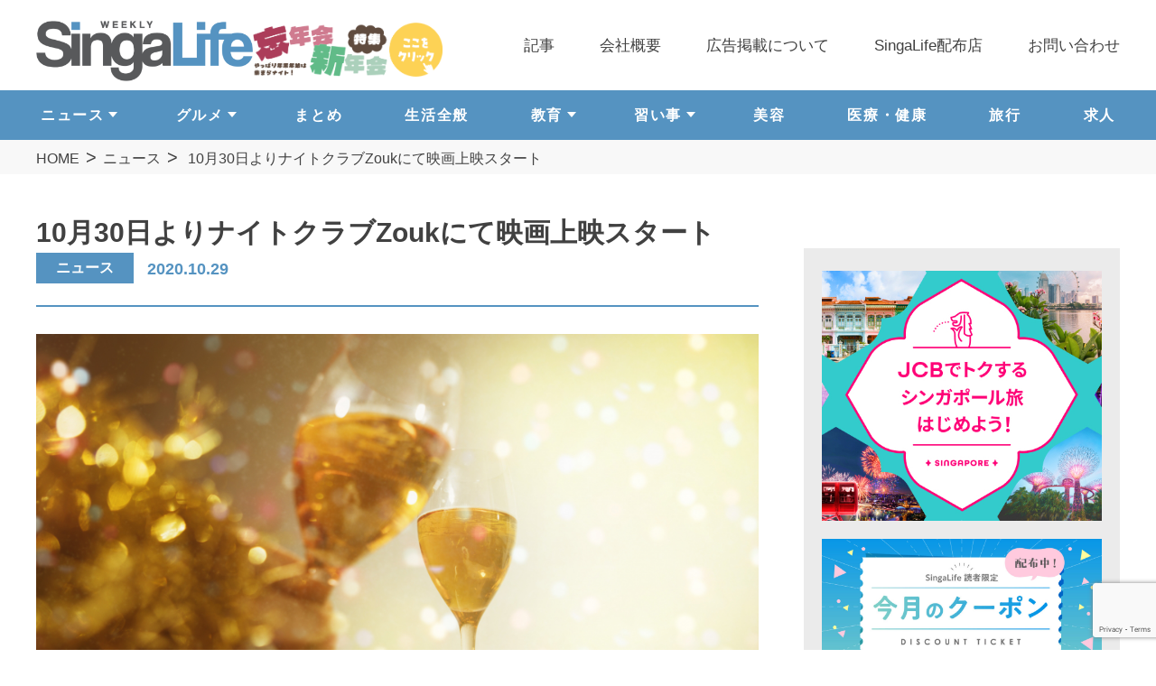

--- FILE ---
content_type: text/html; charset=UTF-8
request_url: https://singalife.com/category/19116/
body_size: 13614
content:
<!DOCTYPE html><html lang="ja"><head>  <script>(function(w,d,s,l,i){w[l]=w[l]||[];w[l].push({'gtm.start':
new Date().getTime(),event:'gtm.js'});var f=d.getElementsByTagName(s)[0],
j=d.createElement(s),dl=l!='dataLayer'?'&l='+l:'';j.async=true;j.src=
'https://www.googletagmanager.com/gtm.js?id='+i+dl;f.parentNode.insertBefore(j,f);
})(window,document,'script','dataLayer','GTM-KG4DJFC');</script> <meta charset="utf-8"><meta http-equiv="x-ua-compatible" content="ie=edge"><meta name="viewport" content="width=device-width"><meta name="description" content="10月30日よりナイトクラブZoukにて映画上映スタート | SingaLife | 在シンガポール日本人向けのフリーマガジン。グルメ、習い事、ビジネス、教育など充実の内容満載のウェブサイト｜記事｜シンガポール最大発行数の週刊日本語フリーペーパー"><meta name="keywords" content="記事,シンガポール,ライフスタイル,在シンガポール日本人"><meta name="format-detection" content="telephone=no"><link media="all" href="https://singalife.com/cms/wp-content/cache/autoptimize/css/autoptimize_af502d653567df418a71e7984df2e88b.css" rel="stylesheet"><title>10月30日よりナイトクラブZoukにて映画上映スタート | SingaLife | 在シンガポール日本人向けのフリーマガジン。グルメ、習い事、ビジネス、教育など充実の内容満載のウェブサイト</title><meta name="robots" content="max-image-preview:large" /><meta name="author" content="SingaLife編集部"/><meta name="google-site-verification" content="CMymCrMKrDD5_DMjRTBG9EZNqA-aRrcqN0EpS9eO8Cw" /><link rel="canonical" href="https://singalife.com/category/19116/" /><meta name="generator" content="All in One SEO (AIOSEO) 4.9.0" /><meta property="og:locale" content="ja_JP" /><meta property="og:site_name" content="SingaLife | 在シンガポール日本人向けのフリーマガジン。グルメ、習い事、ビジネス、教育など充実の内容満載のウェブサイト | シンガポール最大発行数の週刊日本語フリーペーパー" /><meta property="og:type" content="article" /><meta property="og:title" content="10月30日よりナイトクラブZoukにて映画上映スタート | SingaLife | 在シンガポール日本人向けのフリーマガジン。グルメ、習い事、ビジネス、教育など充実の内容満載のウェブサイト" /><meta property="og:url" content="https://singalife.com/category/19116/" /><meta property="og:image" content="https://singalife.com/cms/wp-content/uploads/2020/10/1017487_m.jpg" /><meta property="og:image:secure_url" content="https://singalife.com/cms/wp-content/uploads/2020/10/1017487_m.jpg" /><meta property="og:image:width" content="1920" /><meta property="og:image:height" content="1280" /><meta property="article:published_time" content="2020-10-29T13:54:56+00:00" /><meta property="article:modified_time" content="2021-03-23T11:59:21+00:00" /><meta property="article:author" content="https://m.facebook.com/singalife" /><meta name="twitter:card" content="summary_large_image" /><meta name="twitter:title" content="10月30日よりナイトクラブZoukにて映画上映スタート | SingaLife | 在シンガポール日本人向けのフリーマガジン。グルメ、習い事、ビジネス、教育など充実の内容満載のウェブサイト" /><meta name="twitter:creator" content="@SingaLife_jp" /><meta name="twitter:image" content="https://singalife.com/cms/wp-content/uploads/2020/10/1017487_m.jpg" /> <script type="application/ld+json" class="aioseo-schema">{"@context":"https:\/\/schema.org","@graph":[{"@type":"Article","@id":"https:\/\/singalife.com\/category\/19116\/#article","name":"10\u670830\u65e5\u3088\u308a\u30ca\u30a4\u30c8\u30af\u30e9\u30d6Zouk\u306b\u3066\u6620\u753b\u4e0a\u6620\u30b9\u30bf\u30fc\u30c8 | SingaLife | \u5728\u30b7\u30f3\u30ac\u30dd\u30fc\u30eb\u65e5\u672c\u4eba\u5411\u3051\u306e\u30d5\u30ea\u30fc\u30de\u30ac\u30b8\u30f3\u3002\u30b0\u30eb\u30e1\u3001\u7fd2\u3044\u4e8b\u3001\u30d3\u30b8\u30cd\u30b9\u3001\u6559\u80b2\u306a\u3069\u5145\u5b9f\u306e\u5185\u5bb9\u6e80\u8f09\u306e\u30a6\u30a7\u30d6\u30b5\u30a4\u30c8","headline":"10\u670830\u65e5\u3088\u308a\u30ca\u30a4\u30c8\u30af\u30e9\u30d6Zouk\u306b\u3066\u6620\u753b\u4e0a\u6620\u30b9\u30bf\u30fc\u30c8","author":{"@id":"https:\/\/singalife.com\/category\/author\/singalife_iida\/#author"},"publisher":{"@id":"https:\/\/singalife.com\/#organization"},"image":{"@type":"ImageObject","url":"https:\/\/singalife.com\/cms\/wp-content\/uploads\/2020\/10\/1017487_m.jpg","width":1920,"height":1280},"datePublished":"2020-10-29T21:54:56+08:00","dateModified":"2021-03-23T19:59:21+08:00","inLanguage":"ja","mainEntityOfPage":{"@id":"https:\/\/singalife.com\/category\/19116\/#webpage"},"isPartOf":{"@id":"https:\/\/singalife.com\/category\/19116\/#webpage"},"articleSection":"\u30cb\u30e5\u30fc\u30b9"},{"@type":"BreadcrumbList","@id":"https:\/\/singalife.com\/category\/19116\/#breadcrumblist","itemListElement":[{"@type":"ListItem","@id":"https:\/\/singalife.com#listItem","position":1,"name":"\u30db\u30fc\u30e0","item":"https:\/\/singalife.com","nextItem":{"@type":"ListItem","@id":"https:\/\/singalife.com\/categories\/news\/#listItem","name":"\u30cb\u30e5\u30fc\u30b9"}},{"@type":"ListItem","@id":"https:\/\/singalife.com\/categories\/news\/#listItem","position":2,"name":"\u30cb\u30e5\u30fc\u30b9","item":"https:\/\/singalife.com\/categories\/news\/","nextItem":{"@type":"ListItem","@id":"https:\/\/singalife.com\/category\/19116\/#listItem","name":"10\u670830\u65e5\u3088\u308a\u30ca\u30a4\u30c8\u30af\u30e9\u30d6Zouk\u306b\u3066\u6620\u753b\u4e0a\u6620\u30b9\u30bf\u30fc\u30c8"},"previousItem":{"@type":"ListItem","@id":"https:\/\/singalife.com#listItem","name":"\u30db\u30fc\u30e0"}},{"@type":"ListItem","@id":"https:\/\/singalife.com\/category\/19116\/#listItem","position":3,"name":"10\u670830\u65e5\u3088\u308a\u30ca\u30a4\u30c8\u30af\u30e9\u30d6Zouk\u306b\u3066\u6620\u753b\u4e0a\u6620\u30b9\u30bf\u30fc\u30c8","previousItem":{"@type":"ListItem","@id":"https:\/\/singalife.com\/categories\/news\/#listItem","name":"\u30cb\u30e5\u30fc\u30b9"}}]},{"@type":"Organization","@id":"https:\/\/singalife.com\/#organization","name":"SingaLife | \u5728\u30b7\u30f3\u30ac\u30dd\u30fc\u30eb\u65e5\u672c\u4eba\u5411\u3051\u306e\u30d5\u30ea\u30fc\u30de\u30ac\u30b8\u30f3\u3002\u30b0\u30eb\u30e1\u3001\u7fd2\u3044\u4e8b\u3001\u30d3\u30b8\u30cd\u30b9\u3001\u6559\u80b2\u306a\u3069\u5145\u5b9f\u306e\u5185\u5bb9\u6e80\u8f09\u306e\u30a6\u30a7\u30d6\u30b5\u30a4\u30c8","description":"\u30b7\u30f3\u30ac\u30dd\u30fc\u30eb\u6700\u5927\u767a\u884c\u6570\u306e\u9031\u520a\u65e5\u672c\u8a9e\u30d5\u30ea\u30fc\u30da\u30fc\u30d1\u30fc","url":"https:\/\/singalife.com\/"},{"@type":"Person","@id":"https:\/\/singalife.com\/category\/author\/singalife_iida\/#author","url":"https:\/\/singalife.com\/category\/author\/singalife_iida\/","name":"SingaLife\u7de8\u96c6\u90e8","image":{"@type":"ImageObject","@id":"https:\/\/singalife.com\/category\/19116\/#authorImage","url":"https:\/\/secure.gravatar.com\/avatar\/4a4c21c206e60add0d1e4fcacd74e2772397f5f884121cef6ce6929f3d092cde?s=96&d=mm&r=g","width":96,"height":96,"caption":"SingaLife\u7de8\u96c6\u90e8"},"sameAs":["https:\/\/m.facebook.com\/singalife","https:\/\/twitter.com\/SingaLife_jp"]},{"@type":"WebPage","@id":"https:\/\/singalife.com\/category\/19116\/#webpage","url":"https:\/\/singalife.com\/category\/19116\/","name":"10\u670830\u65e5\u3088\u308a\u30ca\u30a4\u30c8\u30af\u30e9\u30d6Zouk\u306b\u3066\u6620\u753b\u4e0a\u6620\u30b9\u30bf\u30fc\u30c8 | SingaLife | \u5728\u30b7\u30f3\u30ac\u30dd\u30fc\u30eb\u65e5\u672c\u4eba\u5411\u3051\u306e\u30d5\u30ea\u30fc\u30de\u30ac\u30b8\u30f3\u3002\u30b0\u30eb\u30e1\u3001\u7fd2\u3044\u4e8b\u3001\u30d3\u30b8\u30cd\u30b9\u3001\u6559\u80b2\u306a\u3069\u5145\u5b9f\u306e\u5185\u5bb9\u6e80\u8f09\u306e\u30a6\u30a7\u30d6\u30b5\u30a4\u30c8","inLanguage":"ja","isPartOf":{"@id":"https:\/\/singalife.com\/#website"},"breadcrumb":{"@id":"https:\/\/singalife.com\/category\/19116\/#breadcrumblist"},"author":{"@id":"https:\/\/singalife.com\/category\/author\/singalife_iida\/#author"},"creator":{"@id":"https:\/\/singalife.com\/category\/author\/singalife_iida\/#author"},"image":{"@type":"ImageObject","url":"https:\/\/singalife.com\/cms\/wp-content\/uploads\/2020\/10\/1017487_m.jpg","@id":"https:\/\/singalife.com\/category\/19116\/#mainImage","width":1920,"height":1280},"primaryImageOfPage":{"@id":"https:\/\/singalife.com\/category\/19116\/#mainImage"},"datePublished":"2020-10-29T21:54:56+08:00","dateModified":"2021-03-23T19:59:21+08:00"},{"@type":"WebSite","@id":"https:\/\/singalife.com\/#website","url":"https:\/\/singalife.com\/","name":"SingaLife | \u5728\u30b7\u30f3\u30ac\u30dd\u30fc\u30eb\u65e5\u672c\u4eba\u5411\u3051\u306e\u30d5\u30ea\u30fc\u30de\u30ac\u30b8\u30f3\u3002\u30b0\u30eb\u30e1\u3001\u7fd2\u3044\u4e8b\u3001\u30d3\u30b8\u30cd\u30b9\u3001\u6559\u80b2\u306a\u3069\u5145\u5b9f\u306e\u5185\u5bb9\u6e80\u8f09\u306e\u30a6\u30a7\u30d6\u30b5\u30a4\u30c8","description":"\u30b7\u30f3\u30ac\u30dd\u30fc\u30eb\u6700\u5927\u767a\u884c\u6570\u306e\u9031\u520a\u65e5\u672c\u8a9e\u30d5\u30ea\u30fc\u30da\u30fc\u30d1\u30fc","inLanguage":"ja","publisher":{"@id":"https:\/\/singalife.com\/#organization"}}]}</script>  <script type="text/javascript" src="https://singalife.com/cms/wp-includes/js/jquery/jquery.min.js?ver=3.7.1" id="jquery-core-js"></script> <script type="text/javascript" src="https://s7.addthis.com/js/300/addthis_widget.js?ver=6.8.3#pubid=wp-28b281067422d4e6eddf96e79b51c3d7" id="addthis_widget-js"></script> <script data-cfasync="false" type="text/javascript">if (window.addthis_product === undefined) { window.addthis_product = "wpp"; } if (window.wp_product_version === undefined) { window.wp_product_version = "wpp-6.2.7"; } if (window.addthis_share === undefined) { window.addthis_share = {}; } if (window.addthis_config === undefined) { window.addthis_config = {"data_track_clickback":true,"ignore_server_config":true,"ui_atversion":300}; } if (window.addthis_layers === undefined) { window.addthis_layers = {}; } if (window.addthis_layers_tools === undefined) { window.addthis_layers_tools = [{"responsiveshare":{"numPreferredServices":3,"counts":"none","size":"16px","style":"responsive","shareCountThreshold":0,"services":"facebook,twitter,lineme","elements":".addthis_inline_share_toolbox_hlmq","id":"responsiveshare"}}]; } else { window.addthis_layers_tools.push({"responsiveshare":{"numPreferredServices":3,"counts":"none","size":"16px","style":"responsive","shareCountThreshold":0,"services":"facebook,twitter,lineme","elements":".addthis_inline_share_toolbox_hlmq","id":"responsiveshare"}});  } if (window.addthis_plugin_info === undefined) { window.addthis_plugin_info = {"info_status":"enabled","cms_name":"WordPress","plugin_name":"Share Buttons by AddThis","plugin_version":"6.2.7","plugin_mode":"WordPress","anonymous_profile_id":"wp-28b281067422d4e6eddf96e79b51c3d7","page_info":{"template":"posts","post_type":""},"sharing_enabled_on_post_via_metabox":false}; } 
                    (function() {
                      var first_load_interval_id = setInterval(function () {
                        if (typeof window.addthis !== 'undefined') {
                          window.clearInterval(first_load_interval_id);
                          if (typeof window.addthis_layers !== 'undefined' && Object.getOwnPropertyNames(window.addthis_layers).length > 0) {
                            window.addthis.layers(window.addthis_layers);
                          }
                          if (Array.isArray(window.addthis_layers_tools)) {
                            for (i = 0; i < window.addthis_layers_tools.length; i++) {
                              window.addthis.layers(window.addthis_layers_tools[i]);
                            }
                          }
                        }
                     },1000)
                    }());</script><link rel="icon" href="https://singalife.com/cms/wp-content/uploads/2025/07/cropped-S-1-32x32.jpg" sizes="32x32" /><link rel="icon" href="https://singalife.com/cms/wp-content/uploads/2025/07/cropped-S-1-192x192.jpg" sizes="192x192" /><link rel="apple-touch-icon" href="https://singalife.com/cms/wp-content/uploads/2025/07/cropped-S-1-180x180.jpg" /><meta name="msapplication-TileImage" content="https://singalife.com/cms/wp-content/uploads/2025/07/cropped-S-1-270x270.jpg" /></head><body id="blog" class="single"> <noscript><iframe src="https://www.googletagmanager.com/ns.html?id=GTM-KG4DJFC"
height="0" width="0" style="display:none;visibility:hidden"></iframe></noscript><div id="fb-root"></div> <script async defer crossorigin="anonymous" src="https://connect.facebook.net/ja_JP/sdk.js#xfbml=1&version=v10.0&appId=202772610357390&autoLogAppEvents=1" nonce="FSws2oNr"></script> <div class="js-media-query u-media-query"></div><div class="l-wrapper"><header class="js-header l-header" role="banner" itemscope itemtype="http://schema.org/WPHeader"><div class="l-header__inner"><div class="hd-info js-header-info"><p class="hd-info__logo"><a href="https://singalife.com/" class="hd-info__logo-link u-alpha"><img width="812" height="228" src="https://singalife.com/cms/wp-content/themes/singalife/img/common/img_logo01.png" alt="weekly Singalife"></a></p><p class="hd-info__link u-alpha"><a href="https://singalife.com/category/129695/" id="LogoSide_btn"><img src="https://singalife.com/cms/wp-content/themes/singalife/img/common/bnr_251120.png" alt="バナー：忘年会新年会特集" width="210" height="60"></a></p></div><div class="nav-btn u-view-sp js-nav-btn"> <span class="nav-btn__line"></span> <span class="nav-btn__line"></span> <span class="nav-btn__line"></span></div><nav class="js-nav-content l-nav" role="navigation" itemscope itemtype="http://www.schema.org/SiteNavigationElement"><div class="nav-logo u-view-sp"><a href="https://singalife.com/"><img width="812" height="228" src="https://singalife.com/cms/wp-content/themes/singalife/img/common/img_logo01.png" alt="weekly Singalife"></a></div><ul class="nav-cat"><li class="nav-cat__item has-child" itemprop="name"> <a class="u-view-sp nav-cat__link cat-shop" itemprop="URL" href="https://singalife.com/categories/news/">ニュース</a> <span class="u-view-pc js-toggle-trigger01 nav-cat__link">ニュース</span><div class="js-toggle-content01 nav-cat__child-wrap u-view-pc"><ul class="nav-cat__child"><li class="nav-cat__child-item"><a href="https://singalife.com/categories/news/">ALL</a></li><li class="nav-cat__child-item"><a href="https://singalife.com/categories/coronavirus">新型コロナウイルス</a></li></ul></div></li><li class="nav-cat__item has-child" itemprop="name"> <a class="u-view-sp nav-cat__link cat-shop" itemprop="URL" href="https://singalife.com/categories/gourmet/">グルメ</a> <span class="u-view-pc js-toggle-trigger02 nav-cat__link">グルメ</span><div class="js-toggle-content02 nav-cat__child-wrap u-view-pc"><ul class="nav-cat__child"><li class="nav-cat__child-item"><a href="https://singalife.com/categories/gourmet/">ALL</a></li><li class="nav-cat__child-item"><a href="https://singalife.com/categories/%e9%9f%93%e5%9b%bd%e6%96%99%e7%90%86">韓国料理</a></li><li class="nav-cat__child-item"><a href="https://singalife.com/categories/%e6%b4%8b%e9%a3%9f">洋食</a></li><li class="nav-cat__child-item"><a href="https://singalife.com/categories/chinese-cuisine">中華</a></li><li class="nav-cat__child-item"><a href="https://singalife.com/categories/italian">イタリアン</a></li><li class="nav-cat__child-item"><a href="https://singalife.com/categories/french">フレンチ</a></li><li class="nav-cat__child-item"><a href="https://singalife.com/categories/localfood">ローカル</a></li><li class="nav-cat__child-item"><a href="https://singalife.com/categories/cafe">カフェ</a></li><li class="nav-cat__child-item"><a href="https://singalife.com/categories/sweets">スイーツ</a></li><li class="nav-cat__child-item"><a href="https://singalife.com/categories/sushi">寿司</a></li><li class="nav-cat__child-item"><a href="https://singalife.com/categories/grourmet-other">その他</a></li><li class="nav-cat__child-item"><a href="https://singalife.com/categories/japanese-cuisine">和食</a></li><li class="nav-cat__child-item"><a href="https://singalife.com/categories/yakiniku">焼肉</a></li><li class="nav-cat__child-item"><a href="https://singalife.com/categories/izakaya">居酒屋</a></li><li class="nav-cat__child-item"><a href="https://singalife.com/categories/ramen">ラーメン</a></li></ul></div></li><li class="nav-cat__item" itemprop="name"><a class="nav-cat__link cat-summary" itemprop="URL" href="https://singalife.com/categories/summary/">まとめ</a></li><li class="nav-cat__item" itemprop="name"><a class="nav-cat__link cat-life" itemprop="URL" href="https://singalife.com/categories/life/">生活全般</a></li><li class="nav-cat__item has-child" itemprop="name"> <a class="u-view-sp nav-cat__link cat-shop" itemprop="URL" href="https://singalife.com/categories/education/">教育</a> <span class="u-view-pc js-toggle-trigger03 nav-cat__link">教育</span><div class="js-toggle-content03 nav-cat__child-wrap u-view-pc"><ul class="nav-cat__child is-block"><li class="nav-cat__child-item"><a href="https://singalife.com/categories/education/">ALL</a></li><li class="nav-cat__child-item"><a href="https://singalife.com/categories/kaigai-kosodate">海外子育て</a></li><li class="nav-cat__child-item"><a href="https://singalife.com/categories/cramschool">学習塾</a></li><li class="nav-cat__child-item"><a href="https://singalife.com/categories/kindergarten">幼稚園・プレスクール</a></li><li class="nav-cat__child-item"><a href="https://singalife.com/categories/international-school">インターナショナルスクール</a></li><li class="nav-cat__child-item"><a href="https://singalife.com/categories/educational-info">教育情報全般</a></li></ul></div></li><li class="nav-cat__item has-child" itemprop="name"> <a class="u-view-sp nav-cat__link cat-shop" itemprop="URL" href="https://singalife.com/categories/lesson/">習い事</a> <span class="u-view-pc js-toggle-trigger04 nav-cat__link">習い事</span><div class="js-toggle-content04 nav-cat__child-wrap u-view-pc"><ul class="nav-cat__child is-block"><li class="nav-cat__child-item"><a href="https://singalife.com/categories/lesson/">ALL</a></li><li class="nav-cat__child-item"><a href="https://singalife.com/categories/adult">大人の習い事</a></li><li class="nav-cat__child-item"><a href="https://singalife.com/categories/children">子どもの習い事</a></li></ul></div></li><li class="nav-cat__item" itemprop="name"><a class="nav-cat__link cat-beauty" itemprop="URL" href="https://singalife.com/categories/beauty/">美容</a></li><li class="nav-cat__item" itemprop="name"><a class="nav-cat__link cat-health" itemprop="URL" href="https://singalife.com/categories/health">医療・健康</a></li><li class="nav-cat__item" itemprop="name"><a class="nav-cat__link cat-travel" itemprop="URL" href="https://singalife.com/categories/travel/">旅行</a></li><li class="nav-cat__item" itemprop="name"><a class="nav-cat__link cat-recruit" itemprop="URL" href="https://singalife.com/categories/job">求人</a></li></ul><div class="nav-search u-view-sp"><form class="c-searchform01" action="https://singalife.com/" method="get" > <input name="s" type="text" placeholder="記事検索"/> <button type="submit" class="c-searchform01__btn"></button></form></div><ul class="nav-list"><li class="nav-list__item" itemprop="name"><a class="nav-list__link" itemprop="URL" href="https://singalife.com/blog/">記事</a></li><li class="nav-list__item" itemprop="name"><a class="nav-list__link" itemprop="URL" href="https://singalife.com/company/">会社概要</a></li><li class="nav-list__item" itemprop="name"><a class="nav-list__link" itemprop="URL" href="https://singalife.com/advertisement/">広告掲載について</a></li><li class="nav-list__item" itemprop="name"><a class="nav-list__link" itemprop="URL" href="https://singalife.com/location/">SingaLife配布店</a></li><li class="nav-list__item" itemprop="name"><a class="nav-list__link" itemprop="URL" href="https://singalife.com/contact-2/">お問い合わせ</a></li></ul></nav><ul class="js-header-info sp-subnv u-view-sp"><li class="sp-subnv__item"><a class="sp-subnv__link" itemprop="URL" href="https://singalife.com/categories/life/">生活全般</a></li><li class="sp-subnv__item"><a class="sp-subnv__link" itemprop="URL" href="https://singalife.com/categories/summary/">まとめ</a></li><li class="sp-subnv__item"><a class="sp-subnv__link" itemprop="URL" href="https://singalife.com/categories/gourmet/">グルメ</a></li><li class="sp-subnv__item"><a class="sp-subnv__link" itemprop="URL" href="https://singalife.com/categories/education/">教育</a></li><li class="sp-subnv__item"><a class="sp-subnv__link" itemprop="URL" href="https://singalife.com/categories/lesson/">習い事</a></li></ul></div></header><div class="js-nav-overlay nav-overlay"></div><div class="l-breadcrumb"><ol class="breadcrumb-list u-inner"><li class="breadcrumb-list__item"><a href="https://singalife.com">HOME</a></li><li class="breadcrumb-list__item"><a href="https://singalife.com/categories/news/">ニュース</a></li><li class="breadcrumb-list__item"> 10月30日よりナイトクラブZoukにて映画上映スタート</li></ol></div>  <script type="application/ld+json">{
	"@context": "http://schema.org",
	"@type": "BreadcrumbList",
	"itemListElement": [
		{
			"@type": "ListItem",
			"position": 1,
			"item": {
				"@id": "https://singalife.com",
				"name": "HOME"
			}
		},
				{
			"@type": "ListItem",
			"position": 2,
			"item": {
				"@id": "https://singalife.com/blog/",
				"name": "記事一覧"
			}
		},
		{
			"@type": "ListItem",
			"position": 3,
			"item": {
				"@id": "https://singalife.com/category/19116/",
				"name": "10月30日よりナイトクラブZoukにて映画上映スタート"
			}
		}
			]
}</script> <div class="js-container l-container col2"><div class="l-contents"><main role="main"><article class="c-single01"><div class="u-inner"><header class="c-single01__head"><h1> 10月30日よりナイトクラブZoukにて映画上映スタート<div class="c-single01__head-info"><div class="c-single01__head-meta"><ul class="c-single01-cat"><li class="c-single01-cat__item"> <a href="https://singalife.com/categories/news">ニュース</a></li></ul> <time class="c-single01-date" datetime="2020-10-29">2020.10.29 </time></div><div class="c-single01__sns u-view-pc"><div class="addthis_inline_share_toolbox_hlmq addthis_tool"></div></div></div></header><div class="c-single01__thum"> <img width="1024" height="683" src="https://singalife.com/cms/wp-content/uploads/2020/10/1017487_m.jpg" class="attachment-large size-large wp-post-image" alt="" decoding="async" fetchpriority="high" /></div><div class="c-single01__sns u-view-sp"><div class="addthis_inline_share_toolbox_hlmq addthis_tool"></div></div><div class="c-single01__content"><div class="at-above-post addthis_tool" data-url="https://singalife.com/category/19116/"></div><p>今週末、何か新しいことを探していた方に朗報です。<br>ナイトクラブズークを運営するZoukGroupは、<strong><mark>ナイトライフ業界に対する新型コロナウイルスの影響を軽減するための試みの一つとして、新しくズークシネマクラブを導入</mark></strong>しました。</p><p>ズークシネマクラブは10月30日に一般公開され、客は新しくリリースされた映画やカルトクラシック映画が上映されるのに加え、隔月ごとに変わるテーマナイトを楽しむことができます。</p><p><strong><mark>最初のテーマは「音楽への愛」</mark></strong>です。このテーマに沿って、<strong><mark>ズークのメインルームは、1899年のモンマルトルの石畳の通りへと生まれ変わりました</mark></strong>。有名なレッドミルのレプリカで、ゲストはムーランルージュへ訪れたような気分になれるでしょう。</p><p>このシネマクラブは、<strong><mark>水曜日から土曜日の週4日、午後6時から午後10時30分まで開催され、18歳以上の方が利用できます</mark></strong>。<br>ズークの広報担当者によると、営業日の午後6時30分から毎日2本の映画が上映され、この映画の内容は週ごとに変更されるということです。</p><p>「音楽への愛」というテーマのもと次回のテーマまでの間、「ムーランルージュ」「グリース」「グレイテストショーマン」またその他のミュージカル映画が上映されます。ただし、今週は、「シックスセンス」と「ナイトメアービフォアクリスマス」が上映されるとのこと。</p><p>席は3〜5人用の8つのテーブルソファ席と、１～2人用の6つのテーブルソファ席で構成されており、1日あたりの最大収容人数は50人までということです。<br>気になるシネマクラブへの入場料は以下の通りです。<br></p><div class="su-note"  style="border-color:#e5e5e5;border-radius:8px;-moz-border-radius:8px;-webkit-border-radius:8px;"><div class="su-note-inner su-u-clearfix su-u-trim" style="background-color:#ffffff;border-color:#ffffff;color:#000000;border-radius:8px;-moz-border-radius:8px;-webkit-border-radius:8px;"><strong>水曜日</strong><br>１～２人席　S＄75<br>３～５人席　S＄175<br>このパッケージには、<strong><mark>スピリッツまたはズークの特製ロングアイランドティーのジャグ</mark></strong>が付いています。<br></div></div><div class="su-note"  style="border-color:#e5e5e5;border-radius:8px;-moz-border-radius:8px;-webkit-border-radius:8px;"><div class="su-note-inner su-u-clearfix su-u-trim" style="background-color:#ffffff;border-color:#ffffff;color:#000000;border-radius:8px;-moz-border-radius:8px;-webkit-border-radius:8px;"><strong>木～土曜日</strong><br>１～２人席　S＄150<br>３～５人席　S＄350<br>このパッケージには、シャンパンのモエ・エ・シャンドンが付いています。また３～５人のパッケージには、モエのボトルとは別にベルヴェデーレウォッカのボトル付きです。</div></div><p><br>また映画を見ながら、ギャレットポップコーンなどのブランドパートナーの料理を楽しむこともできます。ズークシネマクラブに参加するには、TraceTogetherTokenまたはアプリが必要です。詳細については、<a href="https://zoukclub.com/outlets/cinemaclub/" target="_blank" rel="noreferrer noopener">こちら</a>をご覧ください。<br><br>いつ営業が再開できるか見通しの立たないナイトクラブが、ユニークな映画館へ。いつもと違った映画鑑賞を楽しんでみてはいかがでしょうか。</p><div class="at-below-post addthis_tool" data-url="https://singalife.com/category/19116/"></div></div><div class="c-single01__sns u-view-pc"><div class="addthis_inline_share_toolbox_hlmq addthis_tool"></div></div><div id="bnr-feature" class="bnr-section"> <a href="/life_guide/"><img src="/cms/wp-content/themes/singalife/img/home/bnr_guide250120.jpg" alt=""></a></div><div class="c-single01__writer"><div class="c-single01__writer-ico"><img alt='' src='https://secure.gravatar.com/avatar/4a4c21c206e60add0d1e4fcacd74e2772397f5f884121cef6ce6929f3d092cde?s=240&#038;d=mm&#038;r=g' srcset='https://secure.gravatar.com/avatar/4a4c21c206e60add0d1e4fcacd74e2772397f5f884121cef6ce6929f3d092cde?s=480&#038;d=mm&#038;r=g 2x' class='avatar avatar-240 photo' height='240' width='240' decoding='async'/></div><div class="c-single01__writer-area"><p class="c-single01__writer-sub">この記事を書いた人</p><p class="c-single01__writer-name">SingaLife編集部</p><p class="c-single01__writer-txt">シンガポール在住の日本人をはじめ、シンガポールに興味がある日本在住の方々に向けて、シンガポールのニュースやビジネス情報をはじめとする現地の最新情報をお届けします！</p></div></div><div class="c-single01__pager c-pager02"><ul class="c-pager02-pager"><li class="previous"><a href="https://singalife.com/category/19154/" rel="next">前の記事へ</a></li><li class="next"><a href="https://singalife.com/category/19110/" rel="prev">次の記事へ</a></li></ul><p class="c-pager02-back"><a href="https://singalife.com/blog/">一覧に戻る</a></p></div></div></article><div id="relate" class="c-archive04 single-relate"><div class="u-inner c-archive04__inner"><h2 class="c-archive04__head">関連記事</h2><div class="c-archive04__list-wrap"><ul class="c-archive04__list"><li class="c-archive04__post"> <a href="https://singalife.com/category/59582/"><div class="c-archive04__post-img"> <img width="770" height="372" src="https://singalife.com/cms/wp-content/uploads/2022/06/MOTHEREARTH-ClimateChange-Data-Sculpture-by-OUCHHH-1-770x372.jpg" class="attachment-w770h372 size-w770h372 wp-post-image" alt="" decoding="async" /><p class="c-archive04__post-cat">ニュース</p></div><div class="c-archive04__post-area"><p class="c-archive04__post-time">2022.06.07</p><p class="c-archive04__post-tit"> 持続可能な光のアート展『i Light Singapore』2年振り、マリーナベイ地区で開催</p></div> </a></li><li class="c-archive04__post"> <a href="https://singalife.com/category/93209/"><div class="c-archive04__post-img"> <img width="770" height="372" src="https://singalife.com/cms/wp-content/uploads/2024/02/MRT-770x372.jpg" class="attachment-w770h372 size-w770h372 wp-post-image" alt="" decoding="async" /><p class="c-archive04__post-cat">ニュース</p></div><div class="c-archive04__post-area"><p class="c-archive04__post-time">2024.03.02</p><p class="c-archive04__post-tit"> MRTの全列車、駅70ヵ所超でチャイムを本格導入<br>試験運用の成功受け</p></div> </a></li><li class="c-archive04__post"> <a href="https://singalife.com/category/94927/"><div class="c-archive04__post-img"> <img width="770" height="372" src="https://singalife.com/cms/wp-content/uploads/2024/03/95476f2b177ece36db2106873f068328-770x372.jpg" class="attachment-w770h372 size-w770h372 wp-post-image" alt="" decoding="async" /><p class="c-archive04__post-cat">ニュース</p></div><div class="c-archive04__post-area"><p class="c-archive04__post-time">2024.03.15</p><p class="c-archive04__post-tit"> シンガポール公益事業庁、世界最大級の海水脱炭素化プラント建設</p></div> </a></li><li class="c-archive04__post"> <a href="https://singalife.com/category/32230/"><div class="c-archive04__post-img"> <img width="770" height="372" src="https://singalife.com/cms/wp-content/uploads/2021/05/C5C76B08-310E-4C83-BCC1-69523E6FEA8C-770x372.jpeg" class="attachment-w770h372 size-w770h372 wp-post-image" alt="" decoding="async" /><p class="c-archive04__post-cat">ニュース</p></div><div class="c-archive04__post-area"><p class="c-archive04__post-time">2021.05.31</p><p class="c-archive04__post-tit"> シンガポール外務省、福島県など日本産食品の輸入規制撤廃を発表</p></div> </a></li><li class="c-archive04__post"> <a href="https://singalife.com/category/129210/"><div class="c-archive04__post-img"> <img width="770" height="372" src="https://singalife.com/cms/wp-content/uploads/2025/11/3fefaa8f486c8951ee5fbf5fe9a921c9-770x372.jpg" class="attachment-w770h372 size-w770h372 wp-post-image" alt="" decoding="async" /><p class="c-archive04__post-cat">ニュース</p></div><div class="c-archive04__post-area"><p class="c-archive04__post-time">2025.11.01</p><p class="c-archive04__post-tit"> SMRT、3つのMRT駅で無料リフレクソロジーサービスを開始</p></div> </a></li><li class="c-archive04__post"> <a href="https://singalife.com/category/50333/"><div class="c-archive04__post-img"> <img width="770" height="372" src="https://singalife.com/cms/wp-content/uploads/2022/01/Le-Le-interacting-with-one-of-his-specially-created-enrichment-toys-Day-113-4-Dec-2021.-Image-credit-to-Mandai-Wildlife-Group-770x372.jpg" class="attachment-w770h372 size-w770h372 wp-post-image" alt="" decoding="async" /><p class="c-archive04__post-cat">ニュース</p></div><div class="c-archive04__post-area"><p class="c-archive04__post-time">2022.01.05</p><p class="c-archive04__post-tit"> シンガポール初の赤ちゃんパンダの名前“ルァルァ”に決定</p></div> </a></li></ul></div></div></div><div id="newposts" class="c-archive04 single-relate"><div class="u-inner c-archive04__inner"><h2 class="c-archive04__head">新着記事</h2><div class="c-archive04__list-wrap"><ul class="c-archive04__list"><li class="c-archive04__post"> <a href="https://singalife.com/category/130956/"><div class="c-archive04__post-img"> <img width="770" height="372" src="https://singalife.com/cms/wp-content/uploads/2025/11/1e71ed384ea6c4d198e72b4981965ead-770x372.jpg" class="attachment-w770h372 size-w770h372 wp-post-image" alt="" decoding="async" /><p class="c-archive04__post-cat">習い事</p></div><div class="c-archive04__post-area"><p class="c-archive04__post-time">2025.11.25</p><p class="c-archive04__post-tit"> シンガポール Cher@Himapan Sgpで体験！ロータスリーフアート ワークショップ</p></div> </a></li><li class="c-archive04__post"> <a href="https://singalife.com/category/50338/"><div class="c-archive04__post-img"> <img width="770" height="372" src="https://singalife.com/cms/wp-content/uploads/2023/05/5101a3065f75e35f76a059a22e97b653-770x372.jpg" class="attachment-w770h372 size-w770h372 wp-post-image" alt="" decoding="async" /><p class="c-archive04__post-cat">生活全般</p></div><div class="c-archive04__post-area"><p class="c-archive04__post-time">2025.11.25</p><p class="c-archive04__post-tit"> 【最新版】シンガポールの地下鉄”MRT”完全ガイド！乗り方や料金、電車内での注意、始発と終電、便利なアプリなどご紹介</p></div> </a></li><li class="c-archive04__post"> <a href="https://singalife.com/category/130791/"><div class="c-archive04__post-img"> <img width="770" height="372" src="https://singalife.com/cms/wp-content/uploads/2025/11/Halley_Eyecatch_202511-1-770x372.jpg" class="attachment-w770h372 size-w770h372 wp-post-image" alt="" decoding="async" /><p class="c-archive04__post-cat">美容</p></div><div class="c-archive04__post-area"><p class="c-archive04__post-time">2025.11.25</p><p class="c-archive04__post-tit"> シンガポールの紫外線対策に！ハリーメディカルエステティックスでピコシュアプロを体験</p></div> </a></li><li class="c-archive04__post"> <a href="https://singalife.com/category/84197/"><div class="c-archive04__post-img"> <img width="770" height="372" src="https://singalife.com/cms/wp-content/uploads/2023/10/Lei-Garden-Restaurant_770_372_4-770x372.jpg" class="attachment-w770h372 size-w770h372 wp-post-image" alt="" decoding="async" /><p class="c-archive04__post-cat">グルメ</p></div><div class="c-archive04__post-area"><p class="c-archive04__post-time">2025.11.24</p><p class="c-archive04__post-tit"> シンガポールで評判の老舗広東料理店「レイガーデン・レストラン」をご紹介！JCB会員限定のスペシャルメニューあり！</p></div> </a></li><li class="c-archive04__post"> <a href="https://singalife.com/category/130857/"><div class="c-archive04__post-img"> <img width="770" height="372" src="https://singalife.com/cms/wp-content/uploads/2025/11/335-4-770x372.jpg" class="attachment-w770h372 size-w770h372 wp-post-image" alt="" decoding="async" /><p class="c-archive04__post-cat">生活全般</p></div><div class="c-archive04__post-area"><p class="c-archive04__post-time">2025.11.24</p><p class="c-archive04__post-tit"> 【大人の社会科見学】<br>シンガポールで楽しむイベントその335<br>-具材を選ぶ楽しみ、多様性を味わう「ヨンタオフー」の世界-</p></div> </a></li><li class="c-archive04__post"> <a href="https://singalife.com/category/130247/"><div class="c-archive04__post-img"> <img width="770" height="372" src="https://singalife.com/cms/wp-content/uploads/2025/11/7d98e6a5528822673a4dffafa6994e4f-770x372.jpg" class="attachment-w770h372 size-w770h372 wp-post-image" alt="" decoding="async" /><p class="c-archive04__post-cat">生活全般</p></div><div class="c-archive04__post-area"><p class="c-archive04__post-time">2025.11.22</p><p class="c-archive04__post-tit"> 「ラクサ」だけじゃない！シンガポールで食べられるおすすめローカル麺料理21選</p></div> </a></li></ul></div></div></div><div class="bnr-section-ct"><ul><li class="box-a"><a href="https://kikokusei-mikata.com/" target="_blank"><img src="https://singalife.com/cms/wp-content/themes/singalife/img/common/bnr_mikata.jpg" alt="帰国生のミカタ"></a></li><li><a href="https://singalife-biz.com/" target="_blank"><img src="https://singalife.com/cms/wp-content/themes/singalife/img/common/bnr_biz.jpg" alt="SingalifeBiz"></a></li></ul></div></main></div><aside class="l-sidebar" role="complementary" itemscope itemtype="http://schema.org/WPSideBar"><div class="sd-section"><p class="sd-bnr"><a href="https://tabilover.jcb.jp/news_campaign/Singapore_YOKOSOJCB?tk_id=tabi_oten_YokosoBanner" target="_blank" class="u-alpha" onclick="ga('send','event','japan_finest-click','click','banner',1);"> <img onload="ga('send','event','japan_finest-view','view','banner',1);" src="https://singalife.com/cms/wp-content/uploads/2025/09/40a61532f32c5717644d2d1d9eee238c.jpg" alt=""> </a></p><p class="sd-bnr"><a href="https://singalife.com/category/53423/" class="u-alpha"> <img src="https://singalife.com/cms/wp-content/themes/singalife/img/common/bnr_coupon.jpg" alt="SingaTV"> </a></p><div class="sd-search u-view-pc"><form class="c-searchform01" action="https://singalife.com/" method="get" > <input name="s" type="text" placeholder="記事検索"/> <button type="submit" class="c-searchform01__btn"></button></form></div><div class="sd-magazine"><p class="sd-magazine__tit"><a href="https://drive.google.com/file/d/1nx0qw-BhnH_Yr1IiibKPwvtcRd_TY7lC/view?usp=drivesdk"> 週刊SingaLife最新号<span class="sd-magazine__txt">2025年11月13&amp;20日号</span> </a></p><div class="sd-magazine__content"><div class="sd-magazine__img"><a href="https://drive.google.com/file/d/1nx0qw-BhnH_Yr1IiibKPwvtcRd_TY7lC/view?usp=drivesdk"> <img src="https://singalife.com/cms/wp-content/uploads/2025/11/01a6378c5ffec2fc5aa560f16f2209a1.jpg" alt="Singalife"></a></div><div class="sd-magazine__btn-area"><p class="sd-magazine__btn"><a href="https://lin.ee/kKqBm4S" target="_blank" rel="noopener noreferrer" class="u-alpha"> <img class="u-view-sp" src="https://singalife.com/cms/wp-content/uploads/2025/07/gourmet-guide2025.jpg" alt=""> <img class="u-view-pc" src="https://singalife.com/cms/wp-content/uploads/2025/07/gourmet-guide2025.jpg" alt=""> </a></p></div></div></div><div class="sd-adv-btn"> <a href="https://singalife.com/advertisement/" class="u-alpha"> <img class="u-view-sp" src="https://singalife.com/cms/wp-content/themes/singalife/img/common/bnr_aboutad01-sp.png" alt="広告掲載について"> <img class="u-view-pc" src="https://singalife.com/cms/wp-content/themes/singalife/img/common/bnr_aboutad01-pc.png" alt="広告掲載について"> </a></div><div class="sd-bnr-list"> <a href="https://drive.google.com/file/d/1m0CX-zemkI7y-dQ_UC4yV09WdxseH96B/view?usp=sharing"><img src="https://singalife.com/cms/wp-content/uploads/2025/01/43a2428118d251fb851724addd1bfc5c.jpg" alt=""/></a> <a href="https://www.tokioproperty.com.sg/"><img src="https://singalife.com/cms/wp-content/uploads/2025/09/649d06f3f9d6a145319e3cd473a1f2ac-e1756737615816.png" alt=""/></a> <a href="http://www.waseda-shibuya.edu.sg/"><img src="https://singalife.com/cms/wp-content/uploads/2025/04/25ed0893577f7616a547fe0ddba99c43.jpg" alt=""/></a> <a href="https://www.panpacific.com/ja/serviced-suites/pp-ss-orchard/offers.html"><img src="https://singalife.com/cms/wp-content/uploads/2025/02/SingaLife-Web-Banner-2.jpg" alt=""/></a> <a href="https://kikokusei-mikata.com/news/education-guidebook-2025autumn/"><img src="https://singalife.com/cms/wp-content/uploads/2025/10/00e37388d670b00c63c080ee4e0ed05d.jpg" alt=""/></a></div><div class="sd-search u-view-pc"><form class="c-searchform01" action="https://singalife.com/" method="get" > <input name="s" type="text" placeholder="記事検索"/> <button type="submit" class="c-searchform01__btn"></button></form></div><div class="sd-pickup c-archive02 u-view-pc"><h3 class="c-head02">編集部オススメ記事<span class="c-head02-en">PICKUP</span></h3><ul class="c-archive02__list"><li class="c-archive02__post"> <a href="https://singalife.com/category/50338/"><div class="c-archive02__post-img"> <img src="https://singalife.com/cms/wp-content/uploads/2023/05/5101a3065f75e35f76a059a22e97b653-770x372.jpg" alt="【最新版】シンガポールの地下鉄”MRT”完全ガイド！乗り方や料金、電車内での注意、始発と終電、便利なアプリなどご紹介" width="770" height="372"><p class="c-archive02__post-cat">生活全般</p></div><p class="c-archive02__post-tit u-view-sp"> 【最新版】シンガポールの地下鉄”MRT”完全ガイド！乗り方や料金、電車内での…</p><p class="c-archive02__post-tit u-view-pc"> 【最新版】シンガポールの地下鉄”MRT”完全ガイド！乗り方や料金…</p> </a></li><li class="c-archive02__post"> <a href="https://singalife.com/category/130247/"><div class="c-archive02__post-img"> <img src="https://singalife.com/cms/wp-content/uploads/2025/11/7d98e6a5528822673a4dffafa6994e4f-770x372.jpg" alt="「ラクサ」だけじゃない！シンガポールで食べられるおすすめローカル麺料理21選" width="770" height="372"><p class="c-archive02__post-cat">生活全般</p></div><p class="c-archive02__post-tit u-view-sp"> 「ラクサ」だけじゃない！シンガポールで食べられるおすすめローカル麺料理21選</p><p class="c-archive02__post-tit u-view-pc"> 「ラクサ」だけじゃない！シンガポールで食べられるおすすめローカル…</p> </a></li><li class="c-archive02__post"> <a href="https://singalife.com/category/129695/"><div class="c-archive02__post-img"> <img src="https://singalife.com/cms/wp-content/uploads/2025/11/cad08d5495fccfcc2a175363c50855ba-770x372.jpg" alt="やっぱり年末年始は集まらナイト！　2025年忘年会新年会特集" width="770" height="372"><p class="c-archive02__post-cat">まとめ</p></div><p class="c-archive02__post-tit u-view-sp"> やっぱり年末年始は集まらナイト！　2025年忘年会新年会特集</p><p class="c-archive02__post-tit u-view-pc"> やっぱり年末年始は集まらナイト！　2025年忘年会新年会特集</p> </a></li><li class="c-archive02__post"> <a href="https://singalife.com/category/130629/"><div class="c-archive02__post-img"> <img src="https://singalife.com/cms/wp-content/uploads/2025/11/58f9e4db1bb5b469809081cc93ce60ef-770x372.jpg" alt="SingaLifeおすすめ！クリスマスケーキ2025！今年もすてきなクリスマスケーキばかり！（随時更新）" width="770" height="372"><p class="c-archive02__post-cat">グルメ</p></div><p class="c-archive02__post-tit u-view-sp"> SingaLifeおすすめ！クリスマスケーキ2025！今年もすてきなクリスマ…</p><p class="c-archive02__post-tit u-view-pc"> SingaLifeおすすめ！クリスマスケーキ2025！今年もすて…</p> </a></li><li class="c-archive02__post"> <a href="https://singalife.com/category/68340/"><div class="c-archive02__post-img"> <img src="https://singalife.com/cms/wp-content/uploads/2022/11/d9a2ddb1a09aa184ff1b6b4891d7f4fd-1-770x372.jpg" alt="【最新版】シンガポール発のアクセサリー＆ジュエリーブランド　人気ローカルブランドから注目のダイヤモンドまで" width="770" height="372"><p class="c-archive02__post-cat">美容</p></div><p class="c-archive02__post-tit u-view-sp"> 【最新版】シンガポール発のアクセサリー＆ジュエリーブランド　人気ローカルブラ…</p><p class="c-archive02__post-tit u-view-pc"> 【最新版】シンガポール発のアクセサリー＆ジュエリーブランド　人気…</p> </a></li></ul></div><p class="sd-bnr"><a href="https://www.instagram.com/weekly_singalife/" target="_blank" rel="noopener noreferrer" class="u-alpha"> <img class="u-view-sp" src="https://singalife.com/cms/wp-content/themes/singalife/img/common/bnr_instagram01-sp.png" alt="公式Instagram"> <img class="u-view-pc" src="https://singalife.com/cms/wp-content/themes/singalife/img/common/bnr_instagram01-pc.png" alt="公式Instagram"> </a></p><div class="sd-twitter"><h3 class="c-head02">公式 X<span class="c-head02-en">X</span></h3><div class="sd-twitter-content"> <a class="twitter-timeline" data-lang="ja" data-height="484" href="https://twitter.com/SingaLife_jp?ref_src=twsrc%5Etfw">Tweets by SingaLife_jp</a> <script async src="https://platform.twitter.com/widgets.js" charset="utf-8"></script> </div></div><div class="bnr-section"><ul><li><a href="https://kikokusei-mikata.com/" target="_blank"><img src="https://singalife.com/cms/wp-content/themes/singalife/img/common/bnr_mikata.jpg" alt="帰国生のミカタ"></a></li><li><a href="https://singalife-biz.com/" target="_blank"><img src="https://singalife.com/cms/wp-content/themes/singalife/img/common/bnr_biz.jpg" alt="SingalifeBiz"></a></li></ul></div></div></aside></div><div class="l-footer-nav-cat"><div class="ft-nav-cat__inner u-inner"><p class="ft-nav-cat__tit">カテゴリー</p><ul class="ft-nav-cat__list"><li class="ft-nav-cat__item"><a class="ft-nav-cat__link" href="https://singalife.com/categories/summary/">まとめ</a></li><li class="ft-nav-cat__item"><a class="ft-nav-cat__link" href="https://singalife.com/categories/health">医療・健康</a></li><li class="ft-nav-cat__item"><a class="ft-nav-cat__link" href="https://singalife.com/categories/interview/">インタビュー</a></li><li class="ft-nav-cat__item has-child"> <a class="u-view-sp ft-nav-cat__link" href="https://singalife.com/categories/gourmet/">グルメ</a> <span class="u-view-pc js-toggle-trigger02 ft-nav-cat__link">グルメ</span><div class="js-toggle-content02 ft-nav-cat__child-wrap u-view-pc"><ul class="ft-nav-cat__child"><li class="ft-nav-cat__child-item"><a href="https://singalife.com/categories/gourmet/">ALL</a></li><li class="ft-nav-cat__child-item"><a href="https://singalife.com/categories/%e9%9f%93%e5%9b%bd%e6%96%99%e7%90%86">韓国料理</a></li><li class="ft-nav-cat__child-item"><a href="https://singalife.com/categories/%e6%b4%8b%e9%a3%9f">洋食</a></li><li class="ft-nav-cat__child-item"><a href="https://singalife.com/categories/chinese-cuisine">中華</a></li><li class="ft-nav-cat__child-item"><a href="https://singalife.com/categories/italian">イタリアン</a></li><li class="ft-nav-cat__child-item"><a href="https://singalife.com/categories/french">フレンチ</a></li><li class="ft-nav-cat__child-item"><a href="https://singalife.com/categories/localfood">ローカル</a></li><li class="ft-nav-cat__child-item"><a href="https://singalife.com/categories/cafe">カフェ</a></li><li class="ft-nav-cat__child-item"><a href="https://singalife.com/categories/sweets">スイーツ</a></li><li class="ft-nav-cat__child-item"><a href="https://singalife.com/categories/sushi">寿司</a></li><li class="ft-nav-cat__child-item"><a href="https://singalife.com/categories/grourmet-other">その他</a></li><li class="ft-nav-cat__child-item"><a href="https://singalife.com/categories/japanese-cuisine">和食</a></li><li class="ft-nav-cat__child-item"><a href="https://singalife.com/categories/yakiniku">焼肉</a></li><li class="ft-nav-cat__child-item"><a href="https://singalife.com/categories/izakaya">居酒屋</a></li><li class="ft-nav-cat__child-item"><a href="https://singalife.com/categories/ramen">ラーメン</a></li></ul></div></li><li class="ft-nav-cat__item"><a class="ft-nav-cat__link" href="https://singalife.com/categories/pickup/">編集部オススメ記事</a></li><li class="ft-nav-cat__item has-child"> <a class="u-view-sp ft-nav-cat__link" href="https://singalife.com/categories/news/">ニュース</a> <span class="u-view-pc js-toggle-trigger01 ft-nav-cat__link">ニュース</span><div class="js-toggle-content01 ft-nav-cat__child-wrap u-view-pc"><ul class="ft-nav-cat__child"><li class="ft-nav-cat__child-item"><a href="https://singalife.com/categories/news/">ALL</a></li><li class="ft-nav-cat__child-item"><a href="https://singalife.com/categories/coronavirus">新型コロナウイルス</a></li></ul></div></li><li class="ft-nav-cat__item"><a class="ft-nav-cat__link" href="https://singalife.com/categories/business/">ビジネス</a></li><li class="ft-nav-cat__item has-child"> <a class="u-view-sp ft-nav-cat__link" href="https://singalife.com/categories/education/">教育</a> <span class="u-view-pc js-toggle-trigger03 ft-nav-cat__link">教育</span><div class="js-toggle-content03 ft-nav-cat__child-wrap u-view-pc"><ul class="ft-nav-cat__child"><li class="ft-nav-cat__child-item"><a href="https://singalife.com/categories/education/">ALL</a></li><li class="ft-nav-cat__child-item"><a href="https://singalife.com/categories/kaigai-kosodate">海外子育て</a></li><li class="ft-nav-cat__child-item"><a href="https://singalife.com/categories/cramschool">学習塾</a></li><li class="ft-nav-cat__child-item"><a href="https://singalife.com/categories/kindergarten">幼稚園・プレスクール</a></li><li class="ft-nav-cat__child-item"><a href="https://singalife.com/categories/international-school">インターナショナルスクール</a></li><li class="ft-nav-cat__child-item"><a href="https://singalife.com/categories/educational-info">教育情報全般</a></li></ul></div></li><li class="ft-nav-cat__item has-child"> <a class="u-view-sp ft-nav-cat__link" href="https://singalife.com/categories/lesson/">習い事</a> <span class="u-view-pc js-toggle-trigger04 ft-nav-cat__link">習い事</span><div class="js-toggle-content04 ft-nav-cat__child-wrap u-view-pc"><ul class="ft-nav-cat__child"><li class="ft-nav-cat__child-item"><a href="https://singalife.com/categories/lesson/">ALL</a></li><li class="ft-nav-cat__child-item"><a href="https://singalife.com/categories/adult">大人の習い事</a></li><li class="ft-nav-cat__child-item"><a href="https://singalife.com/categories/children">子どもの習い事</a></li></ul></div></li><li class="ft-nav-cat__item"><a class="ft-nav-cat__link" href="https://singalife.com/categories/travel/">旅行</a></li><li class="ft-nav-cat__item"><a class="ft-nav-cat__link" href="https://singalife.com/categories/未分類/">未分類</a></li><li class="ft-nav-cat__item"><a class="ft-nav-cat__link" href="https://singalife.com/categories/job/">求人</a></li><li class="ft-nav-cat__item"><a class="ft-nav-cat__link" href="https://singalife.com/categories/life/">生活全般</a></li><li class="ft-nav-cat__item"><a class="ft-nav-cat__link" href="https://singalife.com/categories/beauty/">美容</a></li></ul></div></div><footer class="js-footer l-footer" role="contentinfo" itemscope itemtype="http://schema.org/WPFooter"><div class="ft-inner u-inner"><ul class="ft-nav"><li class="ft-nav__item"><a href="https://singalife.com/blog/">記事</a></li><li class="ft-nav__item"><a href="https://singalife.com/company/">会社概要</a></li><li class="ft-nav__item"><a href="https://singalife.com/advertisement/">広告掲載について</a></li><li class="ft-nav__item"><a href="https://singalife.com/location/">SingaLife配布店</a></li><li class="ft-nav__item"><a href="https://singalife.com/policy/">プライバシーポリシー</a></li><li class="ft-nav__item"><a href="https://singalife.com/contact-2/">お問い合わせ</a></li></ul></div><p class="ft-cr"><small class="ft-cr__txt">&copy; 2021-2025 SingaLife online. All rights reserved.</small></p></footer></div> <script type="speculationrules">{"prefetch":[{"source":"document","where":{"and":[{"href_matches":"\/*"},{"not":{"href_matches":["\/cms\/wp-*.php","\/cms\/wp-admin\/*","\/cms\/wp-content\/uploads\/*","\/cms\/wp-content\/*","\/cms\/wp-content\/plugins\/*","\/cms\/wp-content\/themes\/singalife\/*","\/*\\?(.+)"]}},{"not":{"selector_matches":"a[rel~=\"nofollow\"]"}},{"not":{"selector_matches":".no-prefetch, .no-prefetch a"}}]},"eagerness":"conservative"}]}</script> <script type="module"  src="https://singalife.com/cms/wp-content/plugins/all-in-one-seo-pack/dist/Lite/assets/table-of-contents.95d0dfce.js?ver=4.9.0" id="aioseo/js/src/vue/standalone/blocks/table-of-contents/frontend.js-js"></script> <script type="text/javascript" src="https://singalife.com/cms/wp-includes/js/dist/hooks.min.js?ver=4d63a3d491d11ffd8ac6" id="wp-hooks-js"></script> <script type="text/javascript" src="https://singalife.com/cms/wp-includes/js/dist/i18n.min.js?ver=5e580eb46a90c2b997e6" id="wp-i18n-js"></script> <script type="text/javascript" id="wp-i18n-js-after">wp.i18n.setLocaleData( { 'text direction\u0004ltr': [ 'ltr' ] } );</script> <script type="text/javascript" id="contact-form-7-js-translations">( function( domain, translations ) {
	var localeData = translations.locale_data[ domain ] || translations.locale_data.messages;
	localeData[""].domain = domain;
	wp.i18n.setLocaleData( localeData, domain );
} )( "contact-form-7", {"translation-revision-date":"2025-10-29 09:23:50+0000","generator":"GlotPress\/4.0.3","domain":"messages","locale_data":{"messages":{"":{"domain":"messages","plural-forms":"nplurals=1; plural=0;","lang":"ja_JP"},"This contact form is placed in the wrong place.":["\u3053\u306e\u30b3\u30f3\u30bf\u30af\u30c8\u30d5\u30a9\u30fc\u30e0\u306f\u9593\u9055\u3063\u305f\u4f4d\u7f6e\u306b\u7f6e\u304b\u308c\u3066\u3044\u307e\u3059\u3002"],"Error:":["\u30a8\u30e9\u30fc:"]}},"comment":{"reference":"includes\/js\/index.js"}} );</script> <script type="text/javascript" id="contact-form-7-js-before">var wpcf7 = {
    "api": {
        "root": "https:\/\/singalife.com\/wp-json\/",
        "namespace": "contact-form-7\/v1"
    }
};</script> <script type="text/javascript" id="ppress-frontend-script-js-extra">var pp_ajax_form = {"ajaxurl":"https:\/\/singalife.com\/cms\/wp-admin\/admin-ajax.php","confirm_delete":"Are you sure?","deleting_text":"Deleting...","deleting_error":"An error occurred. Please try again.","nonce":"c3f5473b6d","disable_ajax_form":"false","is_checkout":"0","is_checkout_tax_enabled":"0","is_checkout_autoscroll_enabled":"true"};</script> <script type="text/javascript" id="wpfront-scroll-top-js-extra">var wpfront_scroll_top_data = {"source":"https:\/\/singalife.com\/cms\/wp-admin\/admin-ajax.php?action=wpfront-scroll-top-load&a=0&v=2.1.1.08151&l=0"};</script> <script type="text/javascript" src="https://www.google.com/recaptcha/api.js?render=6LcA5W0fAAAAAEFk9SLyqxVy40go7zh1fhpkZb5c&amp;ver=3.0" id="google-recaptcha-js"></script> <script type="text/javascript" src="https://singalife.com/cms/wp-includes/js/dist/vendor/wp-polyfill.min.js?ver=3.15.0" id="wp-polyfill-js"></script> <script type="text/javascript" id="wpcf7-recaptcha-js-before">var wpcf7_recaptcha = {
    "sitekey": "6LcA5W0fAAAAAEFk9SLyqxVy40go7zh1fhpkZb5c",
    "actions": {
        "homepage": "homepage",
        "contactform": "contactform"
    }
};</script>    <script type='text/javascript'>piAId = '981632';
piCId = '52257';
piHostname = 'info.singalife.com';

(function() {
        function async_load(){
                var s = document.createElement('script'); s.type = 'text/javascript';
                s.src = ('https:' == document.location.protocol ? 'https://' : 'http://') + piHostname + '/pd.js';
                var c = document.getElementsByTagName('script')[0]; c.parentNode.insertBefore(s, c);
        }
        if(window.attachEvent) { window.attachEvent('onload', async_load); }
        else { window.addEventListener('load', async_load, false); }
})();</script> <script defer src="https://singalife.com/cms/wp-content/cache/autoptimize/js/autoptimize_a967d2a2e5e4ffb056f3a787639dd487.js"></script></body></html>

--- FILE ---
content_type: text/html; charset=utf-8
request_url: https://www.google.com/recaptcha/api2/anchor?ar=1&k=6LcA5W0fAAAAAEFk9SLyqxVy40go7zh1fhpkZb5c&co=aHR0cHM6Ly9zaW5nYWxpZmUuY29tOjQ0Mw..&hl=en&v=TkacYOdEJbdB_JjX802TMer9&size=invisible&anchor-ms=20000&execute-ms=15000&cb=e6s8bx4vjs4c
body_size: 45328
content:
<!DOCTYPE HTML><html dir="ltr" lang="en"><head><meta http-equiv="Content-Type" content="text/html; charset=UTF-8">
<meta http-equiv="X-UA-Compatible" content="IE=edge">
<title>reCAPTCHA</title>
<style type="text/css">
/* cyrillic-ext */
@font-face {
  font-family: 'Roboto';
  font-style: normal;
  font-weight: 400;
  src: url(//fonts.gstatic.com/s/roboto/v18/KFOmCnqEu92Fr1Mu72xKKTU1Kvnz.woff2) format('woff2');
  unicode-range: U+0460-052F, U+1C80-1C8A, U+20B4, U+2DE0-2DFF, U+A640-A69F, U+FE2E-FE2F;
}
/* cyrillic */
@font-face {
  font-family: 'Roboto';
  font-style: normal;
  font-weight: 400;
  src: url(//fonts.gstatic.com/s/roboto/v18/KFOmCnqEu92Fr1Mu5mxKKTU1Kvnz.woff2) format('woff2');
  unicode-range: U+0301, U+0400-045F, U+0490-0491, U+04B0-04B1, U+2116;
}
/* greek-ext */
@font-face {
  font-family: 'Roboto';
  font-style: normal;
  font-weight: 400;
  src: url(//fonts.gstatic.com/s/roboto/v18/KFOmCnqEu92Fr1Mu7mxKKTU1Kvnz.woff2) format('woff2');
  unicode-range: U+1F00-1FFF;
}
/* greek */
@font-face {
  font-family: 'Roboto';
  font-style: normal;
  font-weight: 400;
  src: url(//fonts.gstatic.com/s/roboto/v18/KFOmCnqEu92Fr1Mu4WxKKTU1Kvnz.woff2) format('woff2');
  unicode-range: U+0370-0377, U+037A-037F, U+0384-038A, U+038C, U+038E-03A1, U+03A3-03FF;
}
/* vietnamese */
@font-face {
  font-family: 'Roboto';
  font-style: normal;
  font-weight: 400;
  src: url(//fonts.gstatic.com/s/roboto/v18/KFOmCnqEu92Fr1Mu7WxKKTU1Kvnz.woff2) format('woff2');
  unicode-range: U+0102-0103, U+0110-0111, U+0128-0129, U+0168-0169, U+01A0-01A1, U+01AF-01B0, U+0300-0301, U+0303-0304, U+0308-0309, U+0323, U+0329, U+1EA0-1EF9, U+20AB;
}
/* latin-ext */
@font-face {
  font-family: 'Roboto';
  font-style: normal;
  font-weight: 400;
  src: url(//fonts.gstatic.com/s/roboto/v18/KFOmCnqEu92Fr1Mu7GxKKTU1Kvnz.woff2) format('woff2');
  unicode-range: U+0100-02BA, U+02BD-02C5, U+02C7-02CC, U+02CE-02D7, U+02DD-02FF, U+0304, U+0308, U+0329, U+1D00-1DBF, U+1E00-1E9F, U+1EF2-1EFF, U+2020, U+20A0-20AB, U+20AD-20C0, U+2113, U+2C60-2C7F, U+A720-A7FF;
}
/* latin */
@font-face {
  font-family: 'Roboto';
  font-style: normal;
  font-weight: 400;
  src: url(//fonts.gstatic.com/s/roboto/v18/KFOmCnqEu92Fr1Mu4mxKKTU1Kg.woff2) format('woff2');
  unicode-range: U+0000-00FF, U+0131, U+0152-0153, U+02BB-02BC, U+02C6, U+02DA, U+02DC, U+0304, U+0308, U+0329, U+2000-206F, U+20AC, U+2122, U+2191, U+2193, U+2212, U+2215, U+FEFF, U+FFFD;
}
/* cyrillic-ext */
@font-face {
  font-family: 'Roboto';
  font-style: normal;
  font-weight: 500;
  src: url(//fonts.gstatic.com/s/roboto/v18/KFOlCnqEu92Fr1MmEU9fCRc4AMP6lbBP.woff2) format('woff2');
  unicode-range: U+0460-052F, U+1C80-1C8A, U+20B4, U+2DE0-2DFF, U+A640-A69F, U+FE2E-FE2F;
}
/* cyrillic */
@font-face {
  font-family: 'Roboto';
  font-style: normal;
  font-weight: 500;
  src: url(//fonts.gstatic.com/s/roboto/v18/KFOlCnqEu92Fr1MmEU9fABc4AMP6lbBP.woff2) format('woff2');
  unicode-range: U+0301, U+0400-045F, U+0490-0491, U+04B0-04B1, U+2116;
}
/* greek-ext */
@font-face {
  font-family: 'Roboto';
  font-style: normal;
  font-weight: 500;
  src: url(//fonts.gstatic.com/s/roboto/v18/KFOlCnqEu92Fr1MmEU9fCBc4AMP6lbBP.woff2) format('woff2');
  unicode-range: U+1F00-1FFF;
}
/* greek */
@font-face {
  font-family: 'Roboto';
  font-style: normal;
  font-weight: 500;
  src: url(//fonts.gstatic.com/s/roboto/v18/KFOlCnqEu92Fr1MmEU9fBxc4AMP6lbBP.woff2) format('woff2');
  unicode-range: U+0370-0377, U+037A-037F, U+0384-038A, U+038C, U+038E-03A1, U+03A3-03FF;
}
/* vietnamese */
@font-face {
  font-family: 'Roboto';
  font-style: normal;
  font-weight: 500;
  src: url(//fonts.gstatic.com/s/roboto/v18/KFOlCnqEu92Fr1MmEU9fCxc4AMP6lbBP.woff2) format('woff2');
  unicode-range: U+0102-0103, U+0110-0111, U+0128-0129, U+0168-0169, U+01A0-01A1, U+01AF-01B0, U+0300-0301, U+0303-0304, U+0308-0309, U+0323, U+0329, U+1EA0-1EF9, U+20AB;
}
/* latin-ext */
@font-face {
  font-family: 'Roboto';
  font-style: normal;
  font-weight: 500;
  src: url(//fonts.gstatic.com/s/roboto/v18/KFOlCnqEu92Fr1MmEU9fChc4AMP6lbBP.woff2) format('woff2');
  unicode-range: U+0100-02BA, U+02BD-02C5, U+02C7-02CC, U+02CE-02D7, U+02DD-02FF, U+0304, U+0308, U+0329, U+1D00-1DBF, U+1E00-1E9F, U+1EF2-1EFF, U+2020, U+20A0-20AB, U+20AD-20C0, U+2113, U+2C60-2C7F, U+A720-A7FF;
}
/* latin */
@font-face {
  font-family: 'Roboto';
  font-style: normal;
  font-weight: 500;
  src: url(//fonts.gstatic.com/s/roboto/v18/KFOlCnqEu92Fr1MmEU9fBBc4AMP6lQ.woff2) format('woff2');
  unicode-range: U+0000-00FF, U+0131, U+0152-0153, U+02BB-02BC, U+02C6, U+02DA, U+02DC, U+0304, U+0308, U+0329, U+2000-206F, U+20AC, U+2122, U+2191, U+2193, U+2212, U+2215, U+FEFF, U+FFFD;
}
/* cyrillic-ext */
@font-face {
  font-family: 'Roboto';
  font-style: normal;
  font-weight: 900;
  src: url(//fonts.gstatic.com/s/roboto/v18/KFOlCnqEu92Fr1MmYUtfCRc4AMP6lbBP.woff2) format('woff2');
  unicode-range: U+0460-052F, U+1C80-1C8A, U+20B4, U+2DE0-2DFF, U+A640-A69F, U+FE2E-FE2F;
}
/* cyrillic */
@font-face {
  font-family: 'Roboto';
  font-style: normal;
  font-weight: 900;
  src: url(//fonts.gstatic.com/s/roboto/v18/KFOlCnqEu92Fr1MmYUtfABc4AMP6lbBP.woff2) format('woff2');
  unicode-range: U+0301, U+0400-045F, U+0490-0491, U+04B0-04B1, U+2116;
}
/* greek-ext */
@font-face {
  font-family: 'Roboto';
  font-style: normal;
  font-weight: 900;
  src: url(//fonts.gstatic.com/s/roboto/v18/KFOlCnqEu92Fr1MmYUtfCBc4AMP6lbBP.woff2) format('woff2');
  unicode-range: U+1F00-1FFF;
}
/* greek */
@font-face {
  font-family: 'Roboto';
  font-style: normal;
  font-weight: 900;
  src: url(//fonts.gstatic.com/s/roboto/v18/KFOlCnqEu92Fr1MmYUtfBxc4AMP6lbBP.woff2) format('woff2');
  unicode-range: U+0370-0377, U+037A-037F, U+0384-038A, U+038C, U+038E-03A1, U+03A3-03FF;
}
/* vietnamese */
@font-face {
  font-family: 'Roboto';
  font-style: normal;
  font-weight: 900;
  src: url(//fonts.gstatic.com/s/roboto/v18/KFOlCnqEu92Fr1MmYUtfCxc4AMP6lbBP.woff2) format('woff2');
  unicode-range: U+0102-0103, U+0110-0111, U+0128-0129, U+0168-0169, U+01A0-01A1, U+01AF-01B0, U+0300-0301, U+0303-0304, U+0308-0309, U+0323, U+0329, U+1EA0-1EF9, U+20AB;
}
/* latin-ext */
@font-face {
  font-family: 'Roboto';
  font-style: normal;
  font-weight: 900;
  src: url(//fonts.gstatic.com/s/roboto/v18/KFOlCnqEu92Fr1MmYUtfChc4AMP6lbBP.woff2) format('woff2');
  unicode-range: U+0100-02BA, U+02BD-02C5, U+02C7-02CC, U+02CE-02D7, U+02DD-02FF, U+0304, U+0308, U+0329, U+1D00-1DBF, U+1E00-1E9F, U+1EF2-1EFF, U+2020, U+20A0-20AB, U+20AD-20C0, U+2113, U+2C60-2C7F, U+A720-A7FF;
}
/* latin */
@font-face {
  font-family: 'Roboto';
  font-style: normal;
  font-weight: 900;
  src: url(//fonts.gstatic.com/s/roboto/v18/KFOlCnqEu92Fr1MmYUtfBBc4AMP6lQ.woff2) format('woff2');
  unicode-range: U+0000-00FF, U+0131, U+0152-0153, U+02BB-02BC, U+02C6, U+02DA, U+02DC, U+0304, U+0308, U+0329, U+2000-206F, U+20AC, U+2122, U+2191, U+2193, U+2212, U+2215, U+FEFF, U+FFFD;
}

</style>
<link rel="stylesheet" type="text/css" href="https://www.gstatic.com/recaptcha/releases/TkacYOdEJbdB_JjX802TMer9/styles__ltr.css">
<script nonce="tWLtRnhFKnPgY7gwylumUA" type="text/javascript">window['__recaptcha_api'] = 'https://www.google.com/recaptcha/api2/';</script>
<script type="text/javascript" src="https://www.gstatic.com/recaptcha/releases/TkacYOdEJbdB_JjX802TMer9/recaptcha__en.js" nonce="tWLtRnhFKnPgY7gwylumUA">
      
    </script></head>
<body><div id="rc-anchor-alert" class="rc-anchor-alert"></div>
<input type="hidden" id="recaptcha-token" value="[base64]">
<script type="text/javascript" nonce="tWLtRnhFKnPgY7gwylumUA">
      recaptcha.anchor.Main.init("[\x22ainput\x22,[\x22bgdata\x22,\x22\x22,\[base64]/[base64]/[base64]/[base64]/[base64]/[base64]/[base64]/[base64]/[base64]/[base64]/[base64]/[base64]/[base64]/[base64]/[base64]\\u003d\\u003d\x22,\[base64]\x22,\x22UQbCq8K+VHnDp1goYcKLU8Ohw4UEw455MDF3wqtfw689QcOCD8KpwrpSCsO9w7vCnMK9LQFkw75lw43DvjN3w6fDi8K0HRbDkMKGw44GB8OtHMK0wp3DlcOeCsOyVSxuwq4oLsOrRMKqw5rDkAR9wohNISZJwprDh8KHIsOAwpwYw5TDjcOzwp/CiytcL8KgZ8OFPhHDqFvCrsOAwoLDmcKlwr7DsMO2GH5Owp5nRBd+WsOpQTbChcO1aMKuUsKLw53CunLDiToiwoZ0w4lowrzDuV9CDsOewqbDi0tIw7VZAMK6wpLCnsOgw6ZnKsKmNApEwrvDqcKmTcK/fMK9O8Kywo0Iw7DDi3Ytw6RoACEaw5fDu8ORwqzChmZ2VcOEw6LDgMKtfsOBP8OeRzQFw5RVw5bCv8KSw5bCkMOILcOowpNnwrQQS8OZwprClVllYsOAEMOkwoN+BVPDkE3DqW/DjVDDoMKbw45gw6fDncOGw61bGR3CvyrDmzFzw5o4YXvCnm3CvcKlw4BNLEYhw4DCicK3w4nCjsKqDik6w64Vwo9mASFYacK8SBbDiMORw6/Ct8KmwozDksOVwojCkSvCnsOJLjLCrQc9BkdIwqHDlcOUEsKWGMKhHHHDsMKCw7c1WMKuGnVrWcKWdcKnQDHCrXDDjsO8wovDncO9WMOKwp7DvMKFw4rDh0INw7wdw7Y0LW44WgRZwrXDtVTCgHLCtRzDvD/Dl03DrCXDjcOAw4IPE1jCgWJpLMOmwpcUwozDqcK/wrAFw7sbBMOSIcKCwoNXGsKQwrfCg8Kpw6Ntw49qw7kzwrJRFMOMwrZUHxbCvUc9w7XDkBzCisOPwrEqGGrCoiZOwoV0wqMfMMOfcMOswosPw4Zew4t+wp5CcEzDtCbCoTHDvFVMw4/[base64]/Dp1LCpWrClcOERSdudiEDw7vDkHl6IcKJwp5EwrY6wrvDjk/DlsOyM8KKZMKhO8OQwqgZwpgJU18GPHdBwoEYw4YPw6M3ZSXDkcKmTcOnw4hSwqjCrcKlw6PChXJUwqzCu8KHOMKkwoDCmcKvBVfChUDDuMKtwpXDrsKaX8OVASjCk8KZwp7DkiDCocOvPRzCvsKLfGASw7E8w6LDo3DDuU/[base64]/I1/CpsKKFmzCjMOgUxnDkyLDjnHDrjbCp8KVw5EWw6vCpWxRRjDDpsOqRMKNwokfakvCg8KRFTkiwoM9Py0xPGsbw7vCmcOkwq5TwojCq8OzDsOlKMK5MAXDvcKaCsO4MsO6w75wQhXCrsOuAsOzP8Kpwq95BAFOwoPDmm8BPsO+worDssKmwrp/[base64]/[base64]/Co2HCpVBuwoEQTFMOTsKvw7rDqnjChD8Iw4zCsnbDuMOwK8K4wq1xwpnDvMKfwrMzwonCmsKnwo9Rw5ZuwqjDjMO1w6nCphHDlzzChMO+XhrCnMKvG8OGwpfCkG7DicK+w6hbWcKyw488KcO/WcKOwqQ0AcKiw4PDm8OUWh7Ci13DlHAJwoYif35mBjrDuVHCrMOePQ13w5Yqwqt9w53DtcKaw7wgPsKqw59bwpAbwr/ClwHDhVjClsKOw5fDmn3CoMOewr7CiyPCvMOtYcKFHSvCsw/Cp0LDhMOCDlptwqjDm8Ofw4B5fDBrwrbDs1TDvsKJVyvCksOgw4LCgMOCwqvCvMKtwp0GwoXCiWHCoA/CiHLDisK6FzrDgsKHBMOYc8OSPn9Qw7bCpWjDjwsiw6LCgsOUwop5C8KOGRhvMsK6w7MgwpnCs8OzJMKlVDhbwo3DmU3DsQ02BH3DuMKYwo8lw7RKwq7CnlnCkMOhfcOiwoQgEMOXEsKpw5jDmU84JsO/EELDoCXCtCgoaMOxw6bDmk0HWsK+wp1iBsOcehbCnsKcEsKxV8O5LzrDvcO/UcKzRmYCTjfDh8KePMOBwpt0DG1zw7INRcO7w5fDq8OrPcKcwqtcNkLDr0rCumNdN8K8NcO4w6PDlQ/Dj8KhOsOYKVnCs8OkB183eBXCrBTCvsOIw4bDgi7Dl2JgwoxJeFwBVEVOVcK5wq3DoAnCo2bDr8Oyw59twrAvwpEYRsKUb8Omw5VXDSNPPFDDumQmYMOOwq5TwprChcOcfsKvwq/CssOJwrbCssO7FsKGwq8OUcOGwofChMOfwr7Ds8K7wq85EcKgf8OKw5XClcOAw7xpwqnDtMOJaT8kQDhbw6NwSk8yw7YAw4QFS2rCvMKAw71vw5NmRDvCl8OzTBTDnRMFwrPCt8KEczbDqHoBwrLDncKBw7zDlsKAwrMLwoFPPnUWDcOkwqTCuQ/DlVsTbXbDpMK3I8O2wovCjMK2w6bCqsKUw6vDjQ9XwopGKsKfccOyw6fCqGAzwqECUMKIGcOew7fDrMKEwpxRE8OSwo0ZCcOxbQV0w7TCscO/wqHDuQgfYwxta8KKwr3Dp3x+w6IZF8OGwqNoTMKDw5zDk01Wwo8xwpZdwrl9wprCqh/Dk8KyJjTDuHLCqsORS3TCiMKzOS7DoMK3UXgkw6nCsULDh8OYcMKmYUvDp8KSwqXDhsOGworDuntGeGgGHsKnKBMPwrNefcOewr1uKXU4w57Cph1TODBvwq7DrcOwBMOcw6BIw5pGw5w/wrrDmndnKWpjCipoJkzCpcOxby4MP3TDkmjDmjnDhMONMXNhOHYFTsK1wqLCn3h9OhAyw7fCosOOH8O1w5gof8OgMXYgIxXCiMK7CHLCqRtiDcKIw4rCmsKwMsKeGMKJARrDtsOEwrvDvSbDlkJJRMKvwo/[base64]/Dp8KFw4XDgsKew7R2wr3CmMO8FsOtIcOLKDbCucOswr1uwpAjwrohSybCrRfCt3lGO8KYSkbCgsKFdMKpH0/DhcOwPsOaBVzDsMO5JhjDvg3Cq8ORA8K6IHXDuMKEZyk6YGk7csOAOCk2w4dQR8KNwrhEwpbCsmQdw7fCqMKfw5zDoMKWD8KoTggEJBo1fw3DjMOBHRhzCMKCK1zCvsOJwqHDsEgiwrvCpMKqRzcYwrA1G8KpUcKAaxjCgMKBwoA3E0TDicOPEsK/w5A1wrTDlAvCohrDlwANw6AcwrjDscOTwpEVDkbDl8OfwqzDsxNwwrvDvsKRAsK1w6HDpRLDl8O1wpDCrsKewo/DjMOCw6jDjlbDkMO3w5BuZCRMwrnCpcOBw6PDlwtkPD3Cul1nQsK7csOvw5XDlMOywpRVwrppCsOZdHLChyTDrn7CtMKhNMO0w51vMMK2QsK8w6PDrcOOSMKRGcKCw5bDu1w5AMKudjnCt0HDqUvDlV4Jw7YPBF/DpMKDwpLDu8OtI8KOJsOkZsKMPsKwGmZ8w6wocXcNwp/Ci8OkKx3DjcKqG8OrwpANwoIhQcORw6zDo8KhLcOGGy7DocKLKCd2Y1zCjH0Uw5U4wrfDu8KfYcKmMMK0wpRNwqcVHHBJHAvDqsODwrDDhMKYa1NrCsOxGAYGw4tbQldBBsKSSsOOLhDCiDHCtjR6wpXClHbCjyDClWR6w6VzdHc2HsKmXsKCazZ/[base64]/DnWLClzjDjsOUwrMAwrDCrUZbDcOnZRXCk0h1NzvDrnDDmcO0wrrCvsOtwr7CvxDCnkNPV8OiwqjDksOuPMKUw6ZkwpfDpMKAw7RhwpkPw4ljK8O7wrpyd8ObwrRPw7BAXsKEw5BCw6nDkHN/wo3DqsKodlbCljtnLTHCkMOoPcOlw4bCt8Odwq86KUrDl8O3w67CvMKkXsKaIV3CtGsUw6Jsw5bCq8K0wofCtMKQQcKRw4hKwpUEwqbCoMO6ZWRjaEpGw4xew5wCwonCicKSw5TDgyLDoGzDp8OMJi/[base64]/Di3V9wrN/LMKKw7fCmsKfEU1+wpAZOzjCoFHDk8KOw4VOwoRgw5vConjCi8OIw5/[base64]/L8KlJ34OwqjCoHEbPMKaw5HCpcKlM8Kxw7LDlsORYVE+KMKcMsO+wqfCoVbDvMKzVSvCqsK5eCvCmMKYem80wotgwq8LwrDCqXjDicOUw7o0WsOpGcOQMcKOZ8O8QcObOcKoNMK3wqUywqcUwr0UwqB0WcKpf2vDtMK2ejJ8YUE0D8OnRsO1QsKVw4sXHHDCgS/Cln/[base64]/DqsK5G0MbX8OfOBQ4w5/CuTTCn8KaDVTCmMO7b8Oxw7fClsO9w6fDu8K9wqnCpBNGw6EPPcKpw6o5wrd6wp7Cnj7DlsKONAXDtcOtUyvCmsKULX9wUcKMRMK2wpPCjMOXw7fDlkgsMQ7DsMKiwrl9wpLDll3CisK3w6zDusOAw7M1w7zDhcKXRibCiitdCBrDry1Cw59mNk/Dji7CosKyVjDDusKFw5cSLiUGOMOWLcOIw5jDsMKJwqDDp0xeQ0zCtcKjecKNwpYEY1LCp8OAw6nDrh4/[base64]/CgELCm2bCmMKkwq7DlsKpVRvCkxDClxdKEUbCmU3DhyjDpsOIShfCpMKgwrnDoFhKwpZsw5bDiEnCkMKMMsOAw67DkMOcw7/CjDNpw4jDjCNWwofCrsOCwrnDhx5Ww6fDsHfCq8KXcMKiwqHCg19FwqRQUF/CssKHwo4MwoVgcS9ew4nDlH1TwpVWwq3Doy4HPT5jw5YAwrXCmnhSw5UPw7bDvHTCh8OYCcOMw6LCj8KXdsOFw4c3b8KYwrQpwqw4w5nDmsOCCmsxwo7CksOHwo03w7LCvhXDscK8OgTDhDVBwr/CosKSw5dew79rYMKTS0txG2hiesKDPMKuw65rbk3DpMOkJU3DocOnwoDDt8Onw7VZEMO7IcOlV8KsTmwWwoILPSHCr8KZw5kOw5kQWg5Sw7zDjxTDnMOlw5x1wq5SZMOpO8Kawrksw5wowpvDvzDDsMKLMj1hwpTDog/Dm0HCiVzDvFHDlhbClcOPwoB1V8OlW19hBcKGDMKUNmoGPTrDnDzDrsOVw5vCtzRlwrIveW0/w5Q2wp1VwrjCpG3ClFV0w7gDQTDCv8K8w6/CpMOXanpYU8KVO14gwp41NcK7VsKuTsKqwqEmw6TDv8Oewoh4w5tTGcK7w67CgCbDngZswqbCtcOqJcOqwq8qJwjCrjLCvcKJQ8ONJsK8bF/Cs1dkIMKiw7zCmMOlwpFSwq7Cu8K2P8ONAX17WcKRFDU3RlXCt8Kkw7F1wpTDt1vDt8KsPcKMw7oYAMKXw6fCisKQaB/DlGXCj8OnbcOSw63DshrChAYJHMOoD8KuwoLDtxzDicKcwovCjsK1wp8WKhPCtMO/TUMKbMO8wrMiw54Swo7Co3Bgwpw/wo/CjzUsFFE6AVjCosOwZ8KnVFkXw7NKQsOTw4wKEcKzwqQZw6jDi2UsS8KDCFBKP8KGTGjCi2zCt8OYdSrDpAI5w7V+XzM5w6PDhBfDtnxyF0Igw5fDlXFgwopyw4tRwq99BcKew4nDoXDDkMKMwoLDtsOtwoYXKMOZwpV1w5wQw5FeIcOWJcKvwr/[base64]/B8KLPcO4XMObE8K+BhrCukDDvWnDg8KrfcO2PcKWwqdEaMOdKMOuw7J/w58dXgQGPcOCdzbCrsOkwonDvMKow4zCkcOHGcObR8OicMO/OcOvwqh8wqDCkSTCnm95JVfChMKIRlnCunE3ZkjCkXY/w5FPAsKHCBPChiZOw6IhwqjCqhfDrcODw7Nnw6gJw7UZdRbDj8OLwqtrcGp+wqbCgBjCpMOZLsOHY8ORwo/CiVRQBQtBXgHChn7DtnrDt1XDnm0yJSYsacKZKRbCqEDCtUbDkMKSwoTDqsOwDsKlwp9LGcOGF8KGwqPCuiLCmE9wMsKdwqA7A3xsHGMMDcKfTnLDr8OIw5gjwoZcwpZcAA3CmivDi8OFw4nCqwgcw4/[base64]/[base64]/Z8KEw5bCq8K2XRPCoRYdVjkDO2LDuVkJNhvDm1bDtw1mHULDqcOqwqLDrMKOwq/[base64]/DtGfCn8KhKMOyw6jDjsKwQ8OCwrsSw5NLw5xSLcO3wot2wo5jTHvCo1jCp8OzccOUw77DgBXCpwR9TmzDvcOCw5LDr8O3w6/Cg8KNwo7Dkh/Dm1AzwqZmw7PDn8KKwqLDtcOowoLCqR3DnsOCdGN7XHZGw5bCvWrDlsK6QcKlHcOlw6bDjcOLT8KdwprCuXjDmcKDTcOEYB3Dsn0YwqQ1wrVxS8OnworDqU8+w49nPwhAwqPCjlTDucKfdcOtw4LDj3kiXBDCnxoVb0jDh3h/w7k7asOBwqxwc8KewolKw6s/H8OkB8KAw5PDg8KnwoUmG3PDjn/ClUYjQ39hw4MQwq/CgMKgw7wvTcOyw4nDti3CpCjDlHXDg8K3wo1Ow73DmMONTcOmccKLwp4DwqYxHBbDr8OfwpXCmMKWG0jDjMKKwpLDihg7w6FGw7UPw7sVNC1Qw5rDhsKNdhRfw48RWxNYKsKhQ8OZwowqXkPDrcK/elfCmkxkMsOhCGTCj8KnIsKoVnpKGlbDmsKValZlw77CmyTClcOXIyrDhcKnP2hnw6Ndw4wqwq8qwoBvasOgcnLDj8K3Z8OgM0gYwprDqzXCusObw71hw44tQMO5w4lEw55Qw7nDoMOKwqFpNSZ8wqzDlsK6fcKRd1bCnTYXwoHCjcKsw4sWDAIqw5DDqMOvLj9cwq/CucK4XcOuw6LDrX54c3jCjsOLScKew6bDlgPCiMOUwpLClsOqRnBzRsKvwpAPwpTCh8OxwqrCvRrCjcKgwrAIKcKDwoNyQ8KBwrFFB8KXL8K7w4dHb8K5GcOpwq7DjyZiw6VPw54kw7MiR8OMw7oVwr0qw5Fgw6TCgMOpwoMFDjXDp8OMw4IzUMO1w7Ulwrt+w63DrW/[base64]/DnMK/[base64]/CkyXCpcKfw7/CpsKsYcKewq1Swp/Cs8O6wqYcwqXCrsKTWsKbw4M+SsK/ZQBfw5XCoMKPwpl3DFfDrGzCkwwhJypew4LDhsOAwqPCvcOvcMKlw4bCiWswaMO/woR8wqzCqMKMCinDvcKHw4zCjQQEw4nCuBZ0wq88NsO5w70iBcOyb8KXKMOhD8OEw5nDg0fCssOqWVgQJgDDlMOpZMK0PWQTeBg0w6xcw7Zha8Kew6wBbjNfZcOOBcO0wq3DvifCusOCwrzCnSnDkBvDncK5KcOewoNPWsKvG8KWVwjDl8Okwo3DoX95wr/[base64]/H8Kdw5FCwrHDuMKtagjDjGnDo8OQw6k+dlfCvcOjfyzDn8OBCsKtej9EXMK9woLDlsKfHFfDsMO+wrcwb2nDh8OHFXbCncKRVBzDv8K3woJJwp3DkmvDlwECw4U2DsKvwroew785ccOZfBUJdHpnYMOmDD1DWMO9wpstVBTDsHrClE8sajQgw4vCtcKDTMKGw6R/EMKnw7UVdRXCtkvCv2sOwo9sw6XCsSbChcKowr3CiSrCjnHCnAMzGcOrcsKYwokJT3HDnsKxMsKGwq3Cvx80w7/Du8K5ZAhlwrggW8KKw5JIw7bDnB/DpGvDo3rDgyIRw4ZCBzHClm/DpcKaw49KaR7DqMKSUUktwpHDmMOZw53DiRptfcKCw65/w7YbN8OQIMKNTMOpwqIREsOiWcK1a8OUwoXCksOAUwVRVhBucR0lwqE7w6zDuMOqdMOCagvDh8KMZkgmB8OMBcONw7zCr8KbbQZNw6HCqy3Dlm3CucOQwqfDthpDw6gtMGTCkGDDgsKHwrd5LDR7DzXDvnPCjy/Ch8KDTsKNwp7CnC8mw4PCqMKGTcK3T8O3wohGO8O2GzkpGcO0wqdpBwpmA8OAw71XLmVVwqPDmUoWw6HCqsKPGMOmSH7DvyJsaT3DrT9KIMO0fMKkBMOYw6fDksKdIzEtecKvXj/ClcKGwoxrPQgCdMK3HiNww6vCnMKJecO3MsOUw4TDrcOJD8KVHsOHw6TCmsOvwqxAw5LCpDINdxhTQ8KjcsKaZnfDo8Olw5JbLCQwwoXCjsKkbcOiLyjCkMOVbnFawpoYW8KtCcKJwoAFwoMrc8Otw4Z0wpcvwqrCg8K3Dj0vOsOfWzfCmF/Cj8ODwqBgwoNKwqB1w7LDo8O3woHCmmPDnQzDnMOnSMK5QxV0a3jDmB3Dt8KXFF9+cSpuDU/ChxV1VH0Mw6HCjcKjPMK6XQ0xw4DDiH7DvyTCkcOmw43CvyMydMOIwqwSEsKxGwPCoRTCscOcwq1fwpzCtXzCgsKrH24aw7zDh8OVQMOOA8OCwrTDvmXCjEQPeUPCpcOmwprDvMOyHXTDj8OUwp3CswB8G3fCvMOLG8KiP0PDoMOWRsOtb1zDhsOlI8KXRy/[base64]/DlsOvw6bClmUxEzhJBynClMOrwrTCusOlw4Bcw6QBwpnCv8O9w78LWUnCsTjDs350DEzDkcOiYcKUP3cqw6bCm0hhXCbCssKywoI6fMKqTk5EYEBgwp8/wpbCrcKYwrTDsTAUwpHCrMOiw6DDrmwyRSxfwpTDiGpqwoNcTMKJY8OBAg4ow47CncOGbiowRTjCuMKDTw7CsMKZRBE3JjM8w7sECEPDo8O2UcOTwqAkwr/ChsOAOn/CrmQlVXIAf8O4w7rDmwXCtsO1w4BiCxVvwp1iD8KQYMORwq5SQ0w0bcKFwrYDNGxwGQ7DoDvDk8OPP8OSw7o5w6FBdcOww5drOsOIwoQJRDLDiMKnU8OPw5vDvsOJwq3Ciy3DgsOJw5EmCsO+V8OcTFjCjxLCuMKkLVLDr8ObJsKIMUHDiMOaADc2w5/DssKVJMKYGn7Cuj3DvMKuwo7DvmUsfDYHwpYCw6MCwo/Cv0TDicKUwqjDkzQSGAE/wp4FLw0eIzrCuMOSa8KvE30wBjDDlcOcIFHCrcOMK0DDucKDe8O7wpN8wqYcVkjCu8KuwrjDo8OGwrzCvcK9wrHClsKHw5zCgsKXccKVdkrDuDHCp8OOSMK/wrkLDXRtTAPCpz8CTT7ChQk5wrY+RVMIccKhwpTCvcO2wrTCrkDDkFDCun9GcsODV8KgwqdtYVHCpnsCw7ZKwq/DsQlEwoPDlx7Dq0xcdzbDtn7DimdnwoUNc8KtG8K0D33DpcOhwpnClcKvwp3Dr8O3X8OqQcOYwoZ7wqrDhMKBw5Akwr7DrcKnBlDCgywbwoXDuQ/[base64]/CpMKpw6HDl3QnCkvChcOiwrInI2NZNMOJw4zCiMOFIEUowr3Ck8O4w7vCkMKFwqA3IMOXfMOrw7s8wqrDpm5XZSNjOcOPRi7CtcOxKU1uw57Dj8KPw5BxDSfCgB7CmcOTBMOuSS3CsRsdw7VqPSLDhsOUf8OOLV4gO8KGMFcOwo4qw7rDgcODSQ3Dum19w6/CscOFwrFcw6rDuMOyworCrGDDswlhwpLCjcOAwpoXJ29Kw5VOw7xgw5/DvF0Gf0/CimHCijp/ewkPCcKpdTwow5hhXxRVew3DqEYNwpHDiMK8w7oKGlPDo0kpw74Rw7DCgX5uQ8KaMj8hwrRmNcOIw5MXwpPCt1oiw7fDvsOKJz3DgAbDuTxBwo48UcOew4oAwoPCicOyw5LCrjhsScKlecOuHyrCmjbDnMKFwpRkQ8O2w5QwSsOHw7RKwroHMMKRGlXDlkrCqcKSBgU/w60aCQbCmgVNwqLCncOTQsKVYsO1LcKDw5DCscO1wp5Xw7EtWjrDsmdUaUFmw5NhZcKgwqouwoPDjh4/[base64]/[base64]/NDI5T8OjHsOjw74Tw7XCpMO7w6l8OjYpIwlpUcKVQ8KLd8O9FgHDl1LDomLCkX4NW2w/w6x4CiHCt3M8f8KjwpEnUMK8w6JOwr1Fw6PCssKEw6bDgAzDiE7Ckxl0w65Sw6HDo8O3worDojkewpPDoU3Cv8K1w4M3w6zCpWDCnjxufUYqNVTCg8KGwpJ9wr3DhCrDnMOjwo48w6PDusKdJ8K3dcOhLxbCpAQGw7PCh8OTwo7Dh8O2M8KzAAYfw7k5RBnDq8ODwpI/w6DDmifCoTTCqcKTJcO7woAMwo9zSF7DtVnDiQVhSTDCimzDkMK8EW/DjXR8wpfCtcOsw7rCj1t0w4JIKGXCmisdw7LDtsOPJMOQUCYvJX/CpmHCm8OswrjCnsO5wrfCp8KMwqtUwrbCnsOUfQAnwr9Pwr3DpWnDhsO/w7tNR8OowrI1C8Kywrpdw68XEEDDrcKQCMOXXcOdwp/Dm8KQwrg0UlQkw4rDgmVJQFTDnMO1NgkzworDmMOgwq0CFMOsM2UYEsKcAMOlwqjChMK2JsKswr/DssKURcKdP8KobxNYw6dPVWU9TMOCO2pAex3CqcKXw7kXM0R4O8Kmw6TDnXQyMDEFJcKsw4/DnsK1wovDuMOzKsOaw63CnMKdUXbCgMOHw53Cm8KwwpcOfcOFwoLCrW/[base64]/DhXBvw4AswrDCgsKkw4oMwq4Nw5HCpcOSwpMTwr4/w7oNw43Cv8Kmwp7CngrDksOKfB/DuEPDo0bDhhzDjcOiGsK6QsO8wpXCiMODeRnCosK7w7YddjzCu8OHIMOUGcO/IcOaVmLCtVLDqyfDuw8CBGlGejwlwq0Mw6PCi1XDiMKLCH0jZS/DhMK/w5M6w4Z6cgrCvcORwrjDnMOaw4DCnirDv8Ozw4ADwr/DgMKKwr51XgLDhsKiVMK0BcO5UcOmG8KZX8KjUF5scBrClXTCg8OKT2jChcKtw63CosOHw5HClTvCiA40w6bCrF0GeAnDh2Udw6nCvj/DsA4sIwDDjDsmOMKEw4BkFhDCrMKjccO0wr/Cp8Kewp3CiMKZwr4vwo90wr3Clx91RW80f8OMwo9kwoxKwroswqvCqsOhG8KYAMO/YEBLUF82wo52E8OyJMO2WsO2w5sLw6E/w7vCgxJVDcOhw7rDm8OHwpMFwrTDp3XDhsObG8KADERqX3/CscOcworDmMKswr7CgSHDsm8Kw5M4XsKtwrrDuS/[base64]/DsOfwrrDmHLDlsKmb8OiGsKAwr50VmIOwpt8wrvDsMOuwqFiwrdvFEZfFlbCgMOyMcOYw4XDqsKtw6dSw7gRAsKWRHHClsOjwpzCr8OQw7VGaMKEYx/CqMKFwqHCuHheN8KyFgrDlSXCoMOUfTgcwoN5TsO9wpPCuiBtC1Y2w47CvgHDucKxw7nCgWbCkcO3IhbDgFo2wqhBw7rCiRPDisO/wo3Dm8KLN256C8KiW2Jvw5/DtMOgRygJw6NTwpDDu8KcIXYvHsOEwplYI8KNEHs3w47DrcOkwplzY8OIT8K5wrgZw50AXMO8w6Fgw6HCvMKhRmrCmMO+w587w55ww6nDvsK9JA8bHcOJBcKYEnDDvj7DlsK0w7Uywo9iwoTCpEsjMH7CocK2wofDncK/[base64]/wphxe3E6w7/CoWvCicO/aMOjCCHCnMKaw68fw5UzWsOLa1zDtEHDosOswr8PGcO8RiQTw5/CrsKpw4BDw7/[base64]/w7gZwq3DkRPCg8OHegPDgMKnZXc/wo7Dm8Kgwpkcw57CvhXChsOcw49qwpjCv8KMbMKYw40Rc0QzJ1jDrMKSK8Kuwp7CvlbDg8KqwofCm8KHwrfDgW8feifCryXCv1UkFwxdwo4vTMK7OVBMw4HCiDnDqHPCo8KcCMK9wrRhAsO9wpHChjvDlSoCw57Cn8KTQDcjwpTCpGZWWcKpVW/DkcKnYMOXwrsmw5QTw59Gwp3Dm2PCnMOmw7diw53DksK5w41NJi/DnADDvsO0w6FBw6nCvmDCm8OVwojCuC9dUcKZwopiw6oSw5tCWHDCp150dTPClMOYwqbCp2Vjwq0Cw5QzwqTChcO/aMK1H2XDusOSw5fDk8OsPcOcNAXDlxsbbsKPAyxOw6/DvXrDnsO0w45LCRo7w6oKw43ClcOQwqXCl8Ksw7QyfsOQw5JmwoLDqsO2IsKHwoAADnbCpAvCvMOLwonDjQ8lwpNHVsOiwrvDp8K1ecOMw49rw6nChl0lMXEXJ1xlYVLClsOTwppneFDDscOzKgjCtm5owpfCm8KGw5/DtcKhThtTOANSOVAwSAjDusOQDgsewoXDsyDDmMOEO0d5w5UDwpVywpfCjcKgw4EdT39TQ8OzNjEqw7Upc8KbCgfCqcO1w7VawrbCucOJQMK4wp/ChWfCgEFvwqHDlMOdwpjDrn/[base64]/CicKeCsKCFcKDw7fCvT4xw5UZXGXDr2Y7wqXDlyg/[base64]/[base64]/w6QwwojDpGfDs8KwK08ICC9Iw7kub8Kqw6TDlVgqw77CvW0reDvDh8Klw47CvcOtwqwJwrXChAduwp7CrsOsEcKkwpw1wqDDmwvDhcO4JwNBJsKWwoc4FGkTw6wqPVA8EsO6IcOFw7/DnsKvKCw4GxkqOcOUw6EdwqtoGg7ClF82wpvCqnUkw7REw4zCtkNHJX/Cm8KDw6d+acKrwqvDl3bCl8O/w7HDucKgZMOWw5TDsVoYwo8ZV8O3w77CmMKQIlRfw5HDgmfCiMO1LRLDkMOFwojDi8OfwozDmBjDh8K4w7nCvGonHUUwDxA0EsKhGUEZOzpidwbChBPCnVxow6HCnC02FsKhw4UhwqHDtBDChyXCusO/wrdBdhE2QcKLFxzCrsKOGRvDsMOIwox4wrA2HMOlw698Q8OfZTdjYMOqwpXDkBNHw7HCmT3Du3fCrVHDusO7wqglw6XDoFnDjjEZw60+wp3DjMOYwoU2cHzCh8KMVxFQSSJWw7RMYijCgcOISMK/CmBPwophwr5xIsKhSMOVw7vDqMKDw7rDgCsiU8OJFnjCnX1VEg4nwqlqXkstUMKQEEpETwRuVUtjYgIZBsOzHitbwojDoVLDscKUw7ELw4zDtRzDoF9QcMKew5PCu1wYA8KQA2zClsOFw5FQw6XCilpXwo/[base64]/[base64]/DocOFfi0Ea8OYX3oUbUDDsTkvEinCqltBA8OVwoweAyAtY23DjMKbMhUhw7/DnVXDksOtw7xODlfCn8KLIGvDiGUBEMKjETAKw73CizTDpMK5wpFPw4IdfsOvc1/[base64]/Do8O+WyrCsQbCocKuMcOcw5/CmEbCmcOmH8OnPcKLX0hpwr0nZsOPU8OIF8KpwqnDlgnDh8KOw7s6CMOGAGjDr2lEwp0faMOkIChcYcKPwqRbWgTCp3PCi0DCqQHCklNDwqopw5HDjgDDlwEzwqpvw5PDqEjDmsOpRALCiQjCscOxwoLDksKoDE3DqsKvwrw9wrDDpcO4w7/DiTpEPw4gw5RAw49sFgfClkkdw4rCoMOyFDI2A8KCw7nCmHsuw6ZNXsOlwrQBRmzDrVTDosOWVsKqcFJMNsKKwqEhwr7ClFs3JHRGJQ5Lw7fDgnMBwoYRw5x8YV/DsMOaw5zCoCM+fsKsP8KKwq9mJ0UawrY6G8KGfcOpZ3BEBjfDqcKwwqDClsKAIcOlw6jCjyAOwrHDuMKka8Kawol3woTDgBYAwpLCsMO7csOZHMKWwrnDqsKPAcOOw6pCw73DisKGby9Hw6rCoXpgw6BGMExtwo/[base64]/ClFrDkVNBw4vCnsOVw6EQwpLClcKSC8KRwoTCk8Kbw64pXMKVw6/DvwXDlmLDuQrDoj3Dm8K0X8KewoXDmsOhwqzDgcOdw6DDjmjCo8O5H8O9WCPCvsOHB8KTw443IUBbCcO9AcKncgI3fEPDmsKQwrvCrcOowrQTw4EDCinDoGbDkGjDlcO0w4LDswwWw5VBfhcRw7fDgR/DsQlgKGrDmwFXwpHDsAfCpsK1w7PDkGjDm8OGw4M5w4QOwoptwp7Dv8Oxw4bChhlhKwNVHUQLwobDnsOrwrfCs8Kow6nDk2XCtxkvfwJxFMKzJH3Dpzcdw7XClMOdKsOYwoJRH8KQworCssKXwot5wovDrcOjw6LDr8OkE8KRYg/DnMK1wpLCtmDDhAzDu8Oow6HDvgEOw7o2w6wawrbDm8OJIAxmXFzDmcKuFHPChMKQw7vDrloew4PDhnvDhcKswpzCsmzCjmoTHkZ1woHDg3rCjV1ub8KKwr89ERLDtTYzEsKTw6rDklZawp7CsMOWSA/Ck27DjMKtbsO1JUnDkcOEAx4rakg7S0BewofCriPCjh9iw7DCoAbDnEc4LcKmwqfDlmXDj3wRw5fDgcOEGi3DpMO5ccOmCEsCQR7DjCl2wposwrnDlQPDnjQDwrzDs8KKTcK/PcK1w5XDvMKgwrZ0NcKQKsK1ES/[base64]/Cq8O8wqrDqkPDmT0iUjw1I8K9E8Ohw6TDgjd9V1zCtsOjCMOsXFs1OAJVw5PDjksBP3AawoTDh8Onw4VLworDlFY5XyYhw7LDvSs2wpnDnMOXw5Qaw41+LVjCjsOpbsOuw48yI8Kgw6lYbSPDhsKTYsKnYcOGejHCs2bCmxrDg07ClsKDXcKZA8OOEF/DlSLDiC7DlsOcwrvCtsKAwrowcMOlw6xtbxjDsnnCp2vCkHjCug1wXQfDjcKcw4PDo8OOwofCnTxccF7CtgdzdcK2w5fChcKNwrjDvx/DqxpcCmhMdGo+AwrDmArDiMOawqzChMK1VcONwqbDvsOzQ0/DqDbDh2rDm8O7HsOhwq/CvcOgw6XDo8K7XiRNwqALwoDDkUpbwqfCkMO9w7YVw65nwozCosKLWSbDslPDvMORwqQow7JLSsKPw4HCinbDs8Oaw6fDkMO6Zz/DisOUw77CkC7CqcKYW1fCjXIawpDCj8OlwqAUHcOWw7/[base64]/[base64]/JcOob8KLwrrDlsOOOMOzPsKOwoFAZsOvd8Ojb8OXIsOsbcOjwobCkjlpwrtMQsKxaCkjM8Kcw5/DhArCrHJCw7XCgSfCm8KQw5nDqgXCuMOSw4bDiMKXe8KNDXDDvcODLcKIXCxPQDB4YALDjj5Hw4TDonHDnGrDg8KyM8O4LEEGNkjDqcKgw61+PQLCjMOUwq3DosKZwpl9KsKDw4BTVcOkacKAYsOTwr3DvcKoCynClTFdTnMRwqB6W8KQcQ5kR8Obwr/CnMOJwpJdOsOvw5rDiyAewpXDocObw6/Dp8Knwpdvw73Cll/DnBLCv8Knwo3CvsO9wqTCnMOZwpPCsMKiRHhTH8KOw49mw7MqT2/[base64]/DscKXwoYEwr5BVz1tcSvDtx/[base64]/DqypQA3ZLWcKTw6zDs8KVwovCoWxYHsO0FQvCsDJSwqFCw6bCi8KMPFZQOsKMPcOWc0bCvADDsMO3Jlp1ZUUXwqfDmljDiCLCog7DisKnBcK7LcKowrzCvcOqNAJvwp/Cv8O9FC58w6/CncOmwpfDlMKxOMKVTgJ0wrsLwq0Zwq7DlMOVw4YtA27CtsKuw554QA8Ywp1iDcKDYkzCqk9GTUpTw68sYcOwXsKNw4oUw4NDJsKFQTJLwpRnwqjDtMK4W3ddw7/CksKNwobDu8OQJ3PDvXw9w7TDlB0Nd8OnSmMCbUvCnx/Cigc5w7U0PXpIwpp1RsOlByF4w7rDmy/CvMKXw7xqwoDCqsOOw6HCqDcCbMKewoPCncKnfcKWbwDCkTzDqG7DsMOoWcO3w5VCwrTCsUIUwrc2woHCg1dGw6/DrX3CrcOJwqvDs8OsN8KpBz1ow6HDu2c6GMOMw4oMwqh2wp9wPTVyc8Kbw6UKDHJewol4w57DgC01ZMOlJjY0KS/CnAbCvWBSwptSwpXDk8OsJ8ObUnd/KcK7LMOPw6Umw7dgQS7DoAIiYsKDHz3Cnm/DncK0woYtbsOuasO9wp8VwplOwrXCuRRWw5c/[base64]/CiFhnwojDg8O2w7cawpDCh8KmIMOowopyw5/[base64]/ChCzDv1o1wp3Cl8Kgwp3DisOyGsKmwp8PHXtDVcOiw6fCsAwxPTDChcOxRWptw7/Dthxuw7ZfDcKVIMKJQMO+UwsTFsOFwrXCpW4zwqEJDsK4w6FPc1HDjcOIw53CiMKfPcO/[base64]/CjGZPDE7DqcKGw4cBDsK2w7bDkcOaTcOqwpQqYDHCkVPDmwI4wp4\\u003d\x22],null,[\x22conf\x22,null,\x226LcA5W0fAAAAAEFk9SLyqxVy40go7zh1fhpkZb5c\x22,0,null,null,null,1,[21,125,63,73,95,87,41,43,42,83,102,105,109,121],[7668936,398],0,null,null,null,null,0,null,0,null,700,1,null,0,\[base64]/tzcYADoGZWF6dTZkEg4Iiv2INxgAOgVNZklJNBoZCAMSFR0U8JfjNw7/vqUGGcSdCRmc4owCGQ\\u003d\\u003d\x22,0,0,null,null,1,null,0,0],\x22https://singalife.com:443\x22,null,[3,1,1],null,null,null,1,3600,[\x22https://www.google.com/intl/en/policies/privacy/\x22,\x22https://www.google.com/intl/en/policies/terms/\x22],\x22nHhfhi+gC9AjYDe5LabuFPOgYYvEyv5L7gYI+zU0BSk\\u003d\x22,1,0,null,1,1764118137288,0,0,[70,156],null,[73,81],\x22RC-WWnFvoy34-rDvA\x22,null,null,null,null,null,\x220dAFcWeA7e53VR6B3jQ8IpFpAOfv0wSPey7ehR7KkLejhixY4c9LmxolPmUom0F7lNvnbsvN7c1wpUiY6wH2eJHtDYPjPiMmBlbg\x22,1764200937303]");
    </script></body></html>